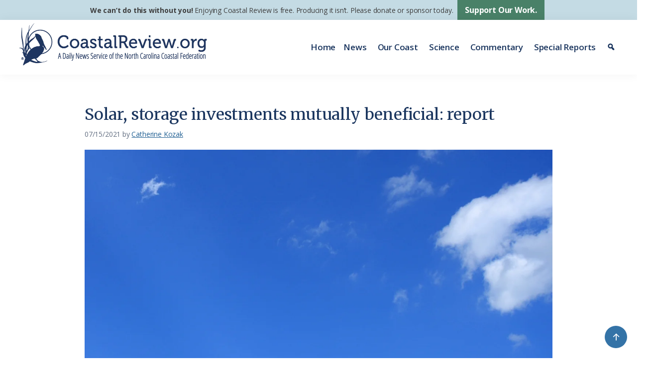

--- FILE ---
content_type: text/html; charset=UTF-8
request_url: https://coastalreview.org/2021/07/solar-storage-investments-mutually-beneficial-report/
body_size: 26691
content:
<!DOCTYPE html>
<html lang="en-US">
<head >
<meta charset="UTF-8" />
<meta name="viewport" content="width=device-width, initial-scale=1" />
<meta name='robots' content='index, follow, max-image-preview:large, max-snippet:-1, max-video-preview:-1' />
<!-- This site is optimized with the Yoast SEO plugin v26.8 - https://yoast.com/product/yoast-seo-wordpress/ -->
<title>Solar, storage investments mutually beneficial: report | Coastal Review</title>
<meta name="description" content="Investing in solar power along with energy storage capacity can overcome challenges that skeptics cite as renewable energy&#039;s limitations in meeting demand." />
<link rel="canonical" href="https://coastalreview.org/2021/07/solar-storage-investments-mutually-beneficial-report/" />
<meta property="og:locale" content="en_US" />
<meta property="og:type" content="article" />
<meta property="og:title" content="Solar, storage investments mutually beneficial: report | Coastal Review" />
<meta property="og:description" content="Investing in solar power along with energy storage capacity can overcome challenges that skeptics cite as renewable energy&#039;s limitations in meeting demand." />
<meta property="og:url" content="https://coastalreview.org/2021/07/solar-storage-investments-mutually-beneficial-report/" />
<meta property="og:site_name" content="Coastal Review" />
<meta property="article:publisher" content="https://www.facebook.com/coastalreview.org" />
<meta property="article:published_time" content="2021-07-15T04:00:00+00:00" />
<meta property="og:image" content="https://coastalreview.org/wp-content/uploads/2021/07/pxfuel.com_.jpg" />
<meta property="og:image:width" content="1280" />
<meta property="og:image:height" content="1024" />
<meta property="og:image:type" content="image/jpeg" />
<meta name="author" content="Catherine Kozak" />
<meta name="twitter:card" content="summary_large_image" />
<meta name="twitter:creator" content="@Coastal_Review" />
<meta name="twitter:site" content="@Coastal_Review" />
<script type="application/ld+json" class="yoast-schema-graph">{"@context":"https://schema.org","@graph":[{"@type":"Article","@id":"https://coastalreview.org/2021/07/solar-storage-investments-mutually-beneficial-report/#article","isPartOf":{"@id":"https://coastalreview.org/2021/07/solar-storage-investments-mutually-beneficial-report/"},"author":{"name":"Catherine Kozak","@id":"https://coastalreview.org/#/schema/person/fe938e02769e996f0b7e8ba12312429c"},"headline":"Solar, storage investments mutually beneficial: report","datePublished":"2021-07-15T04:00:00+00:00","mainEntityOfPage":{"@id":"https://coastalreview.org/2021/07/solar-storage-investments-mutually-beneficial-report/"},"wordCount":1273,"publisher":{"@id":"https://coastalreview.org/#organization"},"image":{"@id":"https://coastalreview.org/2021/07/solar-storage-investments-mutually-beneficial-report/#primaryimage"},"thumbnailUrl":"https://coastalreview.org/wp-content/uploads/2021/07/pxfuel.com_.jpg","keywords":["energy"],"articleSection":["Energy","Featured","News &amp; Features"],"inLanguage":"en-US"},{"@type":"WebPage","@id":"https://coastalreview.org/2021/07/solar-storage-investments-mutually-beneficial-report/","url":"https://coastalreview.org/2021/07/solar-storage-investments-mutually-beneficial-report/","name":"Solar, storage investments mutually beneficial: report | Coastal Review","isPartOf":{"@id":"https://coastalreview.org/#website"},"primaryImageOfPage":{"@id":"https://coastalreview.org/2021/07/solar-storage-investments-mutually-beneficial-report/#primaryimage"},"image":{"@id":"https://coastalreview.org/2021/07/solar-storage-investments-mutually-beneficial-report/#primaryimage"},"thumbnailUrl":"https://coastalreview.org/wp-content/uploads/2021/07/pxfuel.com_.jpg","datePublished":"2021-07-15T04:00:00+00:00","description":"Investing in solar power along with energy storage capacity can overcome challenges that skeptics cite as renewable energy's limitations in meeting demand.","breadcrumb":{"@id":"https://coastalreview.org/2021/07/solar-storage-investments-mutually-beneficial-report/#breadcrumb"},"inLanguage":"en-US","potentialAction":[{"@type":"ReadAction","target":["https://coastalreview.org/2021/07/solar-storage-investments-mutually-beneficial-report/"]}]},{"@type":"ImageObject","inLanguage":"en-US","@id":"https://coastalreview.org/2021/07/solar-storage-investments-mutually-beneficial-report/#primaryimage","url":"https://coastalreview.org/wp-content/uploads/2021/07/pxfuel.com_.jpg","contentUrl":"https://coastalreview.org/wp-content/uploads/2021/07/pxfuel.com_.jpg","width":1280,"height":1024},{"@type":"BreadcrumbList","@id":"https://coastalreview.org/2021/07/solar-storage-investments-mutually-beneficial-report/#breadcrumb","itemListElement":[{"@type":"ListItem","position":1,"name":"Home","item":"https://coastalreview.org/"},{"@type":"ListItem","position":2,"name":"Archives","item":"https://coastalreview.org/archives/"},{"@type":"ListItem","position":3,"name":"Solar, storage investments mutually beneficial: report"}]},{"@type":"WebSite","@id":"https://coastalreview.org/#website","url":"https://coastalreview.org/","name":"Coastal Review","description":"A Daily News Service of the North Carolina Coastal Federation","publisher":{"@id":"https://coastalreview.org/#organization"},"potentialAction":[{"@type":"SearchAction","target":{"@type":"EntryPoint","urlTemplate":"https://coastalreview.org/?s={search_term_string}"},"query-input":{"@type":"PropertyValueSpecification","valueRequired":true,"valueName":"search_term_string"}}],"inLanguage":"en-US"},{"@type":"Organization","@id":"https://coastalreview.org/#organization","name":"Coastal Review","url":"https://coastalreview.org/","logo":{"@type":"ImageObject","inLanguage":"en-US","@id":"https://coastalreview.org/#/schema/logo/image/","url":"https://coastalreview.org/wp-content/uploads/2021/04/Coastal-Review-logo-pub-2.png","contentUrl":"https://coastalreview.org/wp-content/uploads/2021/04/Coastal-Review-logo-pub-2.png","width":800,"height":191,"caption":"Coastal Review"},"image":{"@id":"https://coastalreview.org/#/schema/logo/image/"},"sameAs":["https://www.facebook.com/coastalreview.org","https://x.com/Coastal_Review"]},{"@type":"Person","@id":"https://coastalreview.org/#/schema/person/fe938e02769e996f0b7e8ba12312429c","name":"Catherine Kozak","description":"Catherine Kozak has been a reporter and writer on the Outer Banks since 1995. She worked for 15 years for The Virginian Pilot. Born and raised in the suburbs outside New York City, Catherine earned her journalism degree from the State University of New York at New Paltz. During her career, she has written about dozens of environmental issues, including oil and gas exploration, wildlife habitat protection, sea level rise, wind energy production, shoreline erosion and beach nourishment. She lives in Nags Head.","url":"https://coastalreview.org/author/catherinekozak/"}]}</script>
<!-- / Yoast SEO plugin. -->
<link rel='dns-prefetch' href='//static.addtoany.com' />
<link rel='dns-prefetch' href='//fonts.googleapis.com' />
<link rel='dns-prefetch' href='//maxcdn.bootstrapcdn.com' />
<link rel="alternate" type="application/rss+xml" title="Coastal Review &raquo; Feed" href="https://coastalreview.org/feed/" />
<style id='wp-img-auto-sizes-contain-inline-css'>
img:is([sizes=auto i],[sizes^="auto," i]){contain-intrinsic-size:3000px 1500px}
/*# sourceURL=wp-img-auto-sizes-contain-inline-css */
</style>
<!-- <link rel='stylesheet' id='coastal-review-css' href='https://coastalreview.org/wp-content/themes/CRO/style.css?ver=1.0' media='all' /> -->
<link rel="stylesheet" type="text/css" href="//coastalreview.org/wp-content/cache/wpfc-minified/rpdkk2s/4eyn1.css" media="all"/>
<style id='coastal-review-inline-css'>
a,
.entry-title a:focus,
.entry-title a:hover,
.genesis-nav-menu a:focus,
.genesis-nav-menu a:hover,
.genesis-nav-menu .current-menu-item > a,
.genesis-nav-menu .sub-menu .current-menu-item > a:focus,
.genesis-nav-menu .sub-menu .current-menu-item > a:hover,
.menu-toggle:focus,
.menu-toggle:hover,
.sub-menu-toggle:focus,
.sub-menu-toggle:hover {
color: #216093;
}
button:focus,
button:hover,
input[type="button"]:focus,
input[type="button"]:hover,
input[type="reset"]:focus,
input[type="reset"]:hover,
input[type="submit"]:focus,
input[type="submit"]:hover,
input[type="reset"]:focus,
input[type="reset"]:hover,
input[type="submit"]:focus,
input[type="submit"]:hover,
.site-container div.wpforms-container-full .wpforms-form input[type="submit"]:focus,
.site-container div.wpforms-container-full .wpforms-form input[type="submit"]:hover,
.site-container div.wpforms-container-full .wpforms-form button[type="submit"]:focus,
.site-container div.wpforms-container-full .wpforms-form button[type="submit"]:hover,
.button:focus,
.button:hover {
background-color: #518970;
color: #ffffff;
}
@media only screen and (min-width: 960px) {
.genesis-nav-menu > .menu-highlight > a:hover,
.genesis-nav-menu > .menu-highlight > a:focus,
.genesis-nav-menu > .menu-highlight.current-menu-item > a {
background-color: #518970;
color: #ffffff;
}
}
.wp-custom-logo .site-container .title-area {
max-width: 400px;
}
/*# sourceURL=coastal-review-inline-css */
</style>
<style id='wp-block-library-inline-css'>
:root{--wp-block-synced-color:#7a00df;--wp-block-synced-color--rgb:122,0,223;--wp-bound-block-color:var(--wp-block-synced-color);--wp-editor-canvas-background:#ddd;--wp-admin-theme-color:#007cba;--wp-admin-theme-color--rgb:0,124,186;--wp-admin-theme-color-darker-10:#006ba1;--wp-admin-theme-color-darker-10--rgb:0,107,160.5;--wp-admin-theme-color-darker-20:#005a87;--wp-admin-theme-color-darker-20--rgb:0,90,135;--wp-admin-border-width-focus:2px}@media (min-resolution:192dpi){:root{--wp-admin-border-width-focus:1.5px}}.wp-element-button{cursor:pointer}:root .has-very-light-gray-background-color{background-color:#eee}:root .has-very-dark-gray-background-color{background-color:#313131}:root .has-very-light-gray-color{color:#eee}:root .has-very-dark-gray-color{color:#313131}:root .has-vivid-green-cyan-to-vivid-cyan-blue-gradient-background{background:linear-gradient(135deg,#00d084,#0693e3)}:root .has-purple-crush-gradient-background{background:linear-gradient(135deg,#34e2e4,#4721fb 50%,#ab1dfe)}:root .has-hazy-dawn-gradient-background{background:linear-gradient(135deg,#faaca8,#dad0ec)}:root .has-subdued-olive-gradient-background{background:linear-gradient(135deg,#fafae1,#67a671)}:root .has-atomic-cream-gradient-background{background:linear-gradient(135deg,#fdd79a,#004a59)}:root .has-nightshade-gradient-background{background:linear-gradient(135deg,#330968,#31cdcf)}:root .has-midnight-gradient-background{background:linear-gradient(135deg,#020381,#2874fc)}:root{--wp--preset--font-size--normal:16px;--wp--preset--font-size--huge:42px}.has-regular-font-size{font-size:1em}.has-larger-font-size{font-size:2.625em}.has-normal-font-size{font-size:var(--wp--preset--font-size--normal)}.has-huge-font-size{font-size:var(--wp--preset--font-size--huge)}.has-text-align-center{text-align:center}.has-text-align-left{text-align:left}.has-text-align-right{text-align:right}.has-fit-text{white-space:nowrap!important}#end-resizable-editor-section{display:none}.aligncenter{clear:both}.items-justified-left{justify-content:flex-start}.items-justified-center{justify-content:center}.items-justified-right{justify-content:flex-end}.items-justified-space-between{justify-content:space-between}.screen-reader-text{border:0;clip-path:inset(50%);height:1px;margin:-1px;overflow:hidden;padding:0;position:absolute;width:1px;word-wrap:normal!important}.screen-reader-text:focus{background-color:#ddd;clip-path:none;color:#444;display:block;font-size:1em;height:auto;left:5px;line-height:normal;padding:15px 23px 14px;text-decoration:none;top:5px;width:auto;z-index:100000}html :where(.has-border-color){border-style:solid}html :where([style*=border-top-color]){border-top-style:solid}html :where([style*=border-right-color]){border-right-style:solid}html :where([style*=border-bottom-color]){border-bottom-style:solid}html :where([style*=border-left-color]){border-left-style:solid}html :where([style*=border-width]){border-style:solid}html :where([style*=border-top-width]){border-top-style:solid}html :where([style*=border-right-width]){border-right-style:solid}html :where([style*=border-bottom-width]){border-bottom-style:solid}html :where([style*=border-left-width]){border-left-style:solid}html :where(img[class*=wp-image-]){height:auto;max-width:100%}:where(figure){margin:0 0 1em}html :where(.is-position-sticky){--wp-admin--admin-bar--position-offset:var(--wp-admin--admin-bar--height,0px)}@media screen and (max-width:600px){html :where(.is-position-sticky){--wp-admin--admin-bar--position-offset:0px}}
/*# sourceURL=wp-block-library-inline-css */
</style><style id='wp-block-image-inline-css'>
.wp-block-image>a,.wp-block-image>figure>a{display:inline-block}.wp-block-image img{box-sizing:border-box;height:auto;max-width:100%;vertical-align:bottom}@media not (prefers-reduced-motion){.wp-block-image img.hide{visibility:hidden}.wp-block-image img.show{animation:show-content-image .4s}}.wp-block-image[style*=border-radius] img,.wp-block-image[style*=border-radius]>a{border-radius:inherit}.wp-block-image.has-custom-border img{box-sizing:border-box}.wp-block-image.aligncenter{text-align:center}.wp-block-image.alignfull>a,.wp-block-image.alignwide>a{width:100%}.wp-block-image.alignfull img,.wp-block-image.alignwide img{height:auto;width:100%}.wp-block-image .aligncenter,.wp-block-image .alignleft,.wp-block-image .alignright,.wp-block-image.aligncenter,.wp-block-image.alignleft,.wp-block-image.alignright{display:table}.wp-block-image .aligncenter>figcaption,.wp-block-image .alignleft>figcaption,.wp-block-image .alignright>figcaption,.wp-block-image.aligncenter>figcaption,.wp-block-image.alignleft>figcaption,.wp-block-image.alignright>figcaption{caption-side:bottom;display:table-caption}.wp-block-image .alignleft{float:left;margin:.5em 1em .5em 0}.wp-block-image .alignright{float:right;margin:.5em 0 .5em 1em}.wp-block-image .aligncenter{margin-left:auto;margin-right:auto}.wp-block-image :where(figcaption){margin-bottom:1em;margin-top:.5em}.wp-block-image.is-style-circle-mask img{border-radius:9999px}@supports ((-webkit-mask-image:none) or (mask-image:none)) or (-webkit-mask-image:none){.wp-block-image.is-style-circle-mask img{border-radius:0;-webkit-mask-image:url('data:image/svg+xml;utf8,<svg viewBox="0 0 100 100" xmlns="http://www.w3.org/2000/svg"><circle cx="50" cy="50" r="50"/></svg>');mask-image:url('data:image/svg+xml;utf8,<svg viewBox="0 0 100 100" xmlns="http://www.w3.org/2000/svg"><circle cx="50" cy="50" r="50"/></svg>');mask-mode:alpha;-webkit-mask-position:center;mask-position:center;-webkit-mask-repeat:no-repeat;mask-repeat:no-repeat;-webkit-mask-size:contain;mask-size:contain}}:root :where(.wp-block-image.is-style-rounded img,.wp-block-image .is-style-rounded img){border-radius:9999px}.wp-block-image figure{margin:0}.wp-lightbox-container{display:flex;flex-direction:column;position:relative}.wp-lightbox-container img{cursor:zoom-in}.wp-lightbox-container img:hover+button{opacity:1}.wp-lightbox-container button{align-items:center;backdrop-filter:blur(16px) saturate(180%);background-color:#5a5a5a40;border:none;border-radius:4px;cursor:zoom-in;display:flex;height:20px;justify-content:center;opacity:0;padding:0;position:absolute;right:16px;text-align:center;top:16px;width:20px;z-index:100}@media not (prefers-reduced-motion){.wp-lightbox-container button{transition:opacity .2s ease}}.wp-lightbox-container button:focus-visible{outline:3px auto #5a5a5a40;outline:3px auto -webkit-focus-ring-color;outline-offset:3px}.wp-lightbox-container button:hover{cursor:pointer;opacity:1}.wp-lightbox-container button:focus{opacity:1}.wp-lightbox-container button:focus,.wp-lightbox-container button:hover,.wp-lightbox-container button:not(:hover):not(:active):not(.has-background){background-color:#5a5a5a40;border:none}.wp-lightbox-overlay{box-sizing:border-box;cursor:zoom-out;height:100vh;left:0;overflow:hidden;position:fixed;top:0;visibility:hidden;width:100%;z-index:100000}.wp-lightbox-overlay .close-button{align-items:center;cursor:pointer;display:flex;justify-content:center;min-height:40px;min-width:40px;padding:0;position:absolute;right:calc(env(safe-area-inset-right) + 16px);top:calc(env(safe-area-inset-top) + 16px);z-index:5000000}.wp-lightbox-overlay .close-button:focus,.wp-lightbox-overlay .close-button:hover,.wp-lightbox-overlay .close-button:not(:hover):not(:active):not(.has-background){background:none;border:none}.wp-lightbox-overlay .lightbox-image-container{height:var(--wp--lightbox-container-height);left:50%;overflow:hidden;position:absolute;top:50%;transform:translate(-50%,-50%);transform-origin:top left;width:var(--wp--lightbox-container-width);z-index:9999999999}.wp-lightbox-overlay .wp-block-image{align-items:center;box-sizing:border-box;display:flex;height:100%;justify-content:center;margin:0;position:relative;transform-origin:0 0;width:100%;z-index:3000000}.wp-lightbox-overlay .wp-block-image img{height:var(--wp--lightbox-image-height);min-height:var(--wp--lightbox-image-height);min-width:var(--wp--lightbox-image-width);width:var(--wp--lightbox-image-width)}.wp-lightbox-overlay .wp-block-image figcaption{display:none}.wp-lightbox-overlay button{background:none;border:none}.wp-lightbox-overlay .scrim{background-color:#fff;height:100%;opacity:.9;position:absolute;width:100%;z-index:2000000}.wp-lightbox-overlay.active{visibility:visible}@media not (prefers-reduced-motion){.wp-lightbox-overlay.active{animation:turn-on-visibility .25s both}.wp-lightbox-overlay.active img{animation:turn-on-visibility .35s both}.wp-lightbox-overlay.show-closing-animation:not(.active){animation:turn-off-visibility .35s both}.wp-lightbox-overlay.show-closing-animation:not(.active) img{animation:turn-off-visibility .25s both}.wp-lightbox-overlay.zoom.active{animation:none;opacity:1;visibility:visible}.wp-lightbox-overlay.zoom.active .lightbox-image-container{animation:lightbox-zoom-in .4s}.wp-lightbox-overlay.zoom.active .lightbox-image-container img{animation:none}.wp-lightbox-overlay.zoom.active .scrim{animation:turn-on-visibility .4s forwards}.wp-lightbox-overlay.zoom.show-closing-animation:not(.active){animation:none}.wp-lightbox-overlay.zoom.show-closing-animation:not(.active) .lightbox-image-container{animation:lightbox-zoom-out .4s}.wp-lightbox-overlay.zoom.show-closing-animation:not(.active) .lightbox-image-container img{animation:none}.wp-lightbox-overlay.zoom.show-closing-animation:not(.active) .scrim{animation:turn-off-visibility .4s forwards}}@keyframes show-content-image{0%{visibility:hidden}99%{visibility:hidden}to{visibility:visible}}@keyframes turn-on-visibility{0%{opacity:0}to{opacity:1}}@keyframes turn-off-visibility{0%{opacity:1;visibility:visible}99%{opacity:0;visibility:visible}to{opacity:0;visibility:hidden}}@keyframes lightbox-zoom-in{0%{transform:translate(calc((-100vw + var(--wp--lightbox-scrollbar-width))/2 + var(--wp--lightbox-initial-left-position)),calc(-50vh + var(--wp--lightbox-initial-top-position))) scale(var(--wp--lightbox-scale))}to{transform:translate(-50%,-50%) scale(1)}}@keyframes lightbox-zoom-out{0%{transform:translate(-50%,-50%) scale(1);visibility:visible}99%{visibility:visible}to{transform:translate(calc((-100vw + var(--wp--lightbox-scrollbar-width))/2 + var(--wp--lightbox-initial-left-position)),calc(-50vh + var(--wp--lightbox-initial-top-position))) scale(var(--wp--lightbox-scale));visibility:hidden}}
/*# sourceURL=https://coastalreview.org/wp-includes/blocks/image/style.min.css */
</style>
<style id='wp-block-paragraph-inline-css'>
.is-small-text{font-size:.875em}.is-regular-text{font-size:1em}.is-large-text{font-size:2.25em}.is-larger-text{font-size:3em}.has-drop-cap:not(:focus):first-letter{float:left;font-size:8.4em;font-style:normal;font-weight:100;line-height:.68;margin:.05em .1em 0 0;text-transform:uppercase}body.rtl .has-drop-cap:not(:focus):first-letter{float:none;margin-left:.1em}p.has-drop-cap.has-background{overflow:hidden}:root :where(p.has-background){padding:1.25em 2.375em}:where(p.has-text-color:not(.has-link-color)) a{color:inherit}p.has-text-align-left[style*="writing-mode:vertical-lr"],p.has-text-align-right[style*="writing-mode:vertical-rl"]{rotate:180deg}
/*# sourceURL=https://coastalreview.org/wp-includes/blocks/paragraph/style.min.css */
</style>
<style id='global-styles-inline-css'>
:root{--wp--preset--aspect-ratio--square: 1;--wp--preset--aspect-ratio--4-3: 4/3;--wp--preset--aspect-ratio--3-4: 3/4;--wp--preset--aspect-ratio--3-2: 3/2;--wp--preset--aspect-ratio--2-3: 2/3;--wp--preset--aspect-ratio--16-9: 16/9;--wp--preset--aspect-ratio--9-16: 9/16;--wp--preset--color--black: #000000;--wp--preset--color--cyan-bluish-gray: #abb8c3;--wp--preset--color--white: #fff;--wp--preset--color--pale-pink: #f78da7;--wp--preset--color--vivid-red: #cf2e2e;--wp--preset--color--luminous-vivid-orange: #ff6900;--wp--preset--color--luminous-vivid-amber: #fcb900;--wp--preset--color--light-green-cyan: #7bdcb5;--wp--preset--color--vivid-green-cyan: #00d084;--wp--preset--color--pale-cyan-blue: #8ed1fc;--wp--preset--color--vivid-cyan-blue: #0693e3;--wp--preset--color--vivid-purple: #9b51e0;--wp--preset--color--theme-primary: #216093;--wp--preset--color--theme-secondary: #518970;--wp--preset--color--navy: #1a355e;--wp--preset--color--teal: #007481;--wp--preset--color--dark-green: #528E73;--wp--preset--color--charcoal: #313234;--wp--preset--color--pale-blue: #bad1d9;--wp--preset--color--pale-blue-2: #d7e7ed;--wp--preset--gradient--vivid-cyan-blue-to-vivid-purple: linear-gradient(135deg,rgb(6,147,227) 0%,rgb(155,81,224) 100%);--wp--preset--gradient--light-green-cyan-to-vivid-green-cyan: linear-gradient(135deg,rgb(122,220,180) 0%,rgb(0,208,130) 100%);--wp--preset--gradient--luminous-vivid-amber-to-luminous-vivid-orange: linear-gradient(135deg,rgb(252,185,0) 0%,rgb(255,105,0) 100%);--wp--preset--gradient--luminous-vivid-orange-to-vivid-red: linear-gradient(135deg,rgb(255,105,0) 0%,rgb(207,46,46) 100%);--wp--preset--gradient--very-light-gray-to-cyan-bluish-gray: linear-gradient(135deg,rgb(238,238,238) 0%,rgb(169,184,195) 100%);--wp--preset--gradient--cool-to-warm-spectrum: linear-gradient(135deg,rgb(74,234,220) 0%,rgb(151,120,209) 20%,rgb(207,42,186) 40%,rgb(238,44,130) 60%,rgb(251,105,98) 80%,rgb(254,248,76) 100%);--wp--preset--gradient--blush-light-purple: linear-gradient(135deg,rgb(255,206,236) 0%,rgb(152,150,240) 100%);--wp--preset--gradient--blush-bordeaux: linear-gradient(135deg,rgb(254,205,165) 0%,rgb(254,45,45) 50%,rgb(107,0,62) 100%);--wp--preset--gradient--luminous-dusk: linear-gradient(135deg,rgb(255,203,112) 0%,rgb(199,81,192) 50%,rgb(65,88,208) 100%);--wp--preset--gradient--pale-ocean: linear-gradient(135deg,rgb(255,245,203) 0%,rgb(182,227,212) 50%,rgb(51,167,181) 100%);--wp--preset--gradient--electric-grass: linear-gradient(135deg,rgb(202,248,128) 0%,rgb(113,206,126) 100%);--wp--preset--gradient--midnight: linear-gradient(135deg,rgb(2,3,129) 0%,rgb(40,116,252) 100%);--wp--preset--font-size--small: 15px;--wp--preset--font-size--medium: 20px;--wp--preset--font-size--large: 20px;--wp--preset--font-size--x-large: 42px;--wp--preset--font-size--normal: 18px;--wp--preset--font-size--larger: 24px;--wp--preset--spacing--20: 0.44rem;--wp--preset--spacing--30: 0.67rem;--wp--preset--spacing--40: 1rem;--wp--preset--spacing--50: 1.5rem;--wp--preset--spacing--60: 2.25rem;--wp--preset--spacing--70: 3.38rem;--wp--preset--spacing--80: 5.06rem;--wp--preset--shadow--natural: 6px 6px 9px rgba(0, 0, 0, 0.2);--wp--preset--shadow--deep: 12px 12px 50px rgba(0, 0, 0, 0.4);--wp--preset--shadow--sharp: 6px 6px 0px rgba(0, 0, 0, 0.2);--wp--preset--shadow--outlined: 6px 6px 0px -3px rgb(255, 255, 255), 6px 6px rgb(0, 0, 0);--wp--preset--shadow--crisp: 6px 6px 0px rgb(0, 0, 0);}:where(.is-layout-flex){gap: 0.5em;}:where(.is-layout-grid){gap: 0.5em;}body .is-layout-flex{display: flex;}.is-layout-flex{flex-wrap: wrap;align-items: center;}.is-layout-flex > :is(*, div){margin: 0;}body .is-layout-grid{display: grid;}.is-layout-grid > :is(*, div){margin: 0;}:where(.wp-block-columns.is-layout-flex){gap: 2em;}:where(.wp-block-columns.is-layout-grid){gap: 2em;}:where(.wp-block-post-template.is-layout-flex){gap: 1.25em;}:where(.wp-block-post-template.is-layout-grid){gap: 1.25em;}.has-black-color{color: var(--wp--preset--color--black) !important;}.has-cyan-bluish-gray-color{color: var(--wp--preset--color--cyan-bluish-gray) !important;}.has-white-color{color: var(--wp--preset--color--white) !important;}.has-pale-pink-color{color: var(--wp--preset--color--pale-pink) !important;}.has-vivid-red-color{color: var(--wp--preset--color--vivid-red) !important;}.has-luminous-vivid-orange-color{color: var(--wp--preset--color--luminous-vivid-orange) !important;}.has-luminous-vivid-amber-color{color: var(--wp--preset--color--luminous-vivid-amber) !important;}.has-light-green-cyan-color{color: var(--wp--preset--color--light-green-cyan) !important;}.has-vivid-green-cyan-color{color: var(--wp--preset--color--vivid-green-cyan) !important;}.has-pale-cyan-blue-color{color: var(--wp--preset--color--pale-cyan-blue) !important;}.has-vivid-cyan-blue-color{color: var(--wp--preset--color--vivid-cyan-blue) !important;}.has-vivid-purple-color{color: var(--wp--preset--color--vivid-purple) !important;}.has-black-background-color{background-color: var(--wp--preset--color--black) !important;}.has-cyan-bluish-gray-background-color{background-color: var(--wp--preset--color--cyan-bluish-gray) !important;}.has-white-background-color{background-color: var(--wp--preset--color--white) !important;}.has-pale-pink-background-color{background-color: var(--wp--preset--color--pale-pink) !important;}.has-vivid-red-background-color{background-color: var(--wp--preset--color--vivid-red) !important;}.has-luminous-vivid-orange-background-color{background-color: var(--wp--preset--color--luminous-vivid-orange) !important;}.has-luminous-vivid-amber-background-color{background-color: var(--wp--preset--color--luminous-vivid-amber) !important;}.has-light-green-cyan-background-color{background-color: var(--wp--preset--color--light-green-cyan) !important;}.has-vivid-green-cyan-background-color{background-color: var(--wp--preset--color--vivid-green-cyan) !important;}.has-pale-cyan-blue-background-color{background-color: var(--wp--preset--color--pale-cyan-blue) !important;}.has-vivid-cyan-blue-background-color{background-color: var(--wp--preset--color--vivid-cyan-blue) !important;}.has-vivid-purple-background-color{background-color: var(--wp--preset--color--vivid-purple) !important;}.has-black-border-color{border-color: var(--wp--preset--color--black) !important;}.has-cyan-bluish-gray-border-color{border-color: var(--wp--preset--color--cyan-bluish-gray) !important;}.has-white-border-color{border-color: var(--wp--preset--color--white) !important;}.has-pale-pink-border-color{border-color: var(--wp--preset--color--pale-pink) !important;}.has-vivid-red-border-color{border-color: var(--wp--preset--color--vivid-red) !important;}.has-luminous-vivid-orange-border-color{border-color: var(--wp--preset--color--luminous-vivid-orange) !important;}.has-luminous-vivid-amber-border-color{border-color: var(--wp--preset--color--luminous-vivid-amber) !important;}.has-light-green-cyan-border-color{border-color: var(--wp--preset--color--light-green-cyan) !important;}.has-vivid-green-cyan-border-color{border-color: var(--wp--preset--color--vivid-green-cyan) !important;}.has-pale-cyan-blue-border-color{border-color: var(--wp--preset--color--pale-cyan-blue) !important;}.has-vivid-cyan-blue-border-color{border-color: var(--wp--preset--color--vivid-cyan-blue) !important;}.has-vivid-purple-border-color{border-color: var(--wp--preset--color--vivid-purple) !important;}.has-vivid-cyan-blue-to-vivid-purple-gradient-background{background: var(--wp--preset--gradient--vivid-cyan-blue-to-vivid-purple) !important;}.has-light-green-cyan-to-vivid-green-cyan-gradient-background{background: var(--wp--preset--gradient--light-green-cyan-to-vivid-green-cyan) !important;}.has-luminous-vivid-amber-to-luminous-vivid-orange-gradient-background{background: var(--wp--preset--gradient--luminous-vivid-amber-to-luminous-vivid-orange) !important;}.has-luminous-vivid-orange-to-vivid-red-gradient-background{background: var(--wp--preset--gradient--luminous-vivid-orange-to-vivid-red) !important;}.has-very-light-gray-to-cyan-bluish-gray-gradient-background{background: var(--wp--preset--gradient--very-light-gray-to-cyan-bluish-gray) !important;}.has-cool-to-warm-spectrum-gradient-background{background: var(--wp--preset--gradient--cool-to-warm-spectrum) !important;}.has-blush-light-purple-gradient-background{background: var(--wp--preset--gradient--blush-light-purple) !important;}.has-blush-bordeaux-gradient-background{background: var(--wp--preset--gradient--blush-bordeaux) !important;}.has-luminous-dusk-gradient-background{background: var(--wp--preset--gradient--luminous-dusk) !important;}.has-pale-ocean-gradient-background{background: var(--wp--preset--gradient--pale-ocean) !important;}.has-electric-grass-gradient-background{background: var(--wp--preset--gradient--electric-grass) !important;}.has-midnight-gradient-background{background: var(--wp--preset--gradient--midnight) !important;}.has-small-font-size{font-size: var(--wp--preset--font-size--small) !important;}.has-medium-font-size{font-size: var(--wp--preset--font-size--medium) !important;}.has-large-font-size{font-size: var(--wp--preset--font-size--large) !important;}.has-x-large-font-size{font-size: var(--wp--preset--font-size--x-large) !important;}
/*# sourceURL=global-styles-inline-css */
</style>
<style id='classic-theme-styles-inline-css'>
/*! This file is auto-generated */
.wp-block-button__link{color:#fff;background-color:#32373c;border-radius:9999px;box-shadow:none;text-decoration:none;padding:calc(.667em + 2px) calc(1.333em + 2px);font-size:1.125em}.wp-block-file__button{background:#32373c;color:#fff;text-decoration:none}
/*# sourceURL=/wp-includes/css/classic-themes.min.css */
</style>
<!-- <link rel='stylesheet' id='megamenu-css' href='https://coastalreview.org/wp-content/uploads/maxmegamenu/style.css?ver=035c48' media='all' /> -->
<!-- <link rel='stylesheet' id='dashicons-css' href='https://coastalreview.org/wp-includes/css/dashicons.min.css?ver=1661c50efab4ebe4acd12475721c4df2' media='all' /> -->
<link rel="stylesheet" type="text/css" href="//coastalreview.org/wp-content/cache/wpfc-minified/ko4b1l2z/4eyn1.css" media="all"/>
<link rel='stylesheet' id='coastal-review-fonts-css' href='https://fonts.googleapis.com/css2?family=Open+Sans%3Aital%2Cwght%400%2C400%3B0%2C600%3B0%2C700%3B0%2C800%3B1%2C400%3B1%2C600%3B1%2C700%3B1%2C800&#038;display=swap&#038;ver=1.0' media='all' />
<link rel='stylesheet' id='font-awesome-css' href='//maxcdn.bootstrapcdn.com/font-awesome/4.2.0/css/font-awesome.min.css?ver=1661c50efab4ebe4acd12475721c4df2' media='all' />
<link rel='stylesheet' id='wpb-google-fonts-css' href='https://fonts.googleapis.com/css2?family=Merriweather%3Aital%2Cwght%400%2C400%3B0%2C700%3B1%2C400%3B1%2C700&#038;display=swap&#038;ver=1661c50efab4ebe4acd12475721c4df2' media='all' />
<!-- <link rel='stylesheet' id='coastal-review-gutenberg-css' href='https://coastalreview.org/wp-content/themes/CRO/lib/gutenberg/front-end.css?ver=1.0' media='all' /> -->
<link rel="stylesheet" type="text/css" href="//coastalreview.org/wp-content/cache/wpfc-minified/8uyhkl5r/4eyn1.css" media="all"/>
<style id='coastal-review-gutenberg-inline-css'>
.gb-block-post-grid .gb-post-grid-items h2 a:hover {
color: #216093;
}
.site-container .wp-block-button .wp-block-button__link {
background-color: #216093;
}
.wp-block-button .wp-block-button__link:not(.has-background),
.wp-block-button .wp-block-button__link:not(.has-background):focus,
.wp-block-button .wp-block-button__link:not(.has-background):hover {
color: #ffffff;
}
.site-container .wp-block-button.is-style-outline .wp-block-button__link {
color: #216093;
}
.site-container .wp-block-button.is-style-outline .wp-block-button__link:focus,
.site-container .wp-block-button.is-style-outline .wp-block-button__link:hover {
color: #4483b6;
}		.site-container .has-small-font-size {
font-size: 15px;
}		.site-container .has-normal-font-size {
font-size: 18px;
}		.site-container .has-large-font-size {
font-size: 20px;
}		.site-container .has-larger-font-size {
font-size: 24px;
}		.site-container .has-theme-primary-color,
.site-container .wp-block-button .wp-block-button__link.has-theme-primary-color,
.site-container .wp-block-button.is-style-outline .wp-block-button__link.has-theme-primary-color {
color: #216093;
}
.site-container .has-theme-primary-background-color,
.site-container .wp-block-button .wp-block-button__link.has-theme-primary-background-color,
.site-container .wp-block-pullquote.is-style-solid-color.has-theme-primary-background-color {
background-color: #216093;
}		.site-container .has-theme-secondary-color,
.site-container .wp-block-button .wp-block-button__link.has-theme-secondary-color,
.site-container .wp-block-button.is-style-outline .wp-block-button__link.has-theme-secondary-color {
color: #518970;
}
.site-container .has-theme-secondary-background-color,
.site-container .wp-block-button .wp-block-button__link.has-theme-secondary-background-color,
.site-container .wp-block-pullquote.is-style-solid-color.has-theme-secondary-background-color {
background-color: #518970;
}		.site-container .has-navy-color,
.site-container .wp-block-button .wp-block-button__link.has-navy-color,
.site-container .wp-block-button.is-style-outline .wp-block-button__link.has-navy-color {
color: #1a355e;
}
.site-container .has-navy-background-color,
.site-container .wp-block-button .wp-block-button__link.has-navy-background-color,
.site-container .wp-block-pullquote.is-style-solid-color.has-navy-background-color {
background-color: #1a355e;
}		.site-container .has-teal-color,
.site-container .wp-block-button .wp-block-button__link.has-teal-color,
.site-container .wp-block-button.is-style-outline .wp-block-button__link.has-teal-color {
color: #007481;
}
.site-container .has-teal-background-color,
.site-container .wp-block-button .wp-block-button__link.has-teal-background-color,
.site-container .wp-block-pullquote.is-style-solid-color.has-teal-background-color {
background-color: #007481;
}		.site-container .has-dark-green-color,
.site-container .wp-block-button .wp-block-button__link.has-dark-green-color,
.site-container .wp-block-button.is-style-outline .wp-block-button__link.has-dark-green-color {
color: #528E73;
}
.site-container .has-dark-green-background-color,
.site-container .wp-block-button .wp-block-button__link.has-dark-green-background-color,
.site-container .wp-block-pullquote.is-style-solid-color.has-dark-green-background-color {
background-color: #528E73;
}		.site-container .has-charcoal-color,
.site-container .wp-block-button .wp-block-button__link.has-charcoal-color,
.site-container .wp-block-button.is-style-outline .wp-block-button__link.has-charcoal-color {
color: #313234;
}
.site-container .has-charcoal-background-color,
.site-container .wp-block-button .wp-block-button__link.has-charcoal-background-color,
.site-container .wp-block-pullquote.is-style-solid-color.has-charcoal-background-color {
background-color: #313234;
}		.site-container .has-white-color,
.site-container .wp-block-button .wp-block-button__link.has-white-color,
.site-container .wp-block-button.is-style-outline .wp-block-button__link.has-white-color {
color: #fff;
}
.site-container .has-white-background-color,
.site-container .wp-block-button .wp-block-button__link.has-white-background-color,
.site-container .wp-block-pullquote.is-style-solid-color.has-white-background-color {
background-color: #fff;
}		.site-container .has-pale-blue-color,
.site-container .wp-block-button .wp-block-button__link.has-pale-blue-color,
.site-container .wp-block-button.is-style-outline .wp-block-button__link.has-pale-blue-color {
color: #bad1d9;
}
.site-container .has-pale-blue-background-color,
.site-container .wp-block-button .wp-block-button__link.has-pale-blue-background-color,
.site-container .wp-block-pullquote.is-style-solid-color.has-pale-blue-background-color {
background-color: #bad1d9;
}		.site-container .has-pale-blue-2-color,
.site-container .wp-block-button .wp-block-button__link.has-pale-blue-2-color,
.site-container .wp-block-button.is-style-outline .wp-block-button__link.has-pale-blue-2-color {
color: #d7e7ed;
}
.site-container .has-pale-blue-2-background-color,
.site-container .wp-block-button .wp-block-button__link.has-pale-blue-2-background-color,
.site-container .wp-block-pullquote.is-style-solid-color.has-pale-blue-2-background-color {
background-color: #d7e7ed;
}
/*# sourceURL=coastal-review-gutenberg-inline-css */
</style>
<!-- <link rel='stylesheet' id='addtoany-css' href='https://coastalreview.org/wp-content/plugins/add-to-any/addtoany.min.css?ver=1.16' media='all' /> -->
<!-- <link rel='stylesheet' id='__EPYT__style-css' href='https://coastalreview.org/wp-content/plugins/youtube-embed-plus/styles/ytprefs.min.css?ver=14.2.4' media='all' /> -->
<link rel="stylesheet" type="text/css" href="//coastalreview.org/wp-content/cache/wpfc-minified/89q677kk/4eyn1.css" media="all"/>
<style id='__EPYT__style-inline-css'>
.epyt-gallery-thumb {
width: 33.333%;
}
/*# sourceURL=__EPYT__style-inline-css */
</style>
<script id="addtoany-core-js-before">
window.a2a_config=window.a2a_config||{};a2a_config.callbacks=[];a2a_config.overlays=[];a2a_config.templates={};
a2a_config.callbacks.push({ready:function(){document.querySelectorAll(".a2a_s_undefined").forEach(function(emptyIcon){emptyIcon.parentElement.style.display="none";})}});
a2a_config.icon_color="transparent,#1a355e";
//# sourceURL=addtoany-core-js-before
</script>
<script defer src="https://static.addtoany.com/menu/page.js" id="addtoany-core-js"></script>
<script src='//coastalreview.org/wp-content/cache/wpfc-minified/kbjaf7qj/4eyn1.js' type="text/javascript"></script>
<!-- <script src="https://coastalreview.org/wp-includes/js/jquery/jquery.min.js?ver=3.7.1" id="jquery-core-js"></script> -->
<!-- <script src="https://coastalreview.org/wp-includes/js/jquery/jquery-migrate.min.js?ver=3.4.1" id="jquery-migrate-js"></script> -->
<!-- <script defer src="https://coastalreview.org/wp-content/plugins/add-to-any/addtoany.min.js?ver=1.1" id="addtoany-jquery-js"></script> -->
<script id="__ytprefs__-js-extra">
var _EPYT_ = {"ajaxurl":"https://coastalreview.org/wp-admin/admin-ajax.php","security":"cd6e1b3dc1","gallery_scrolloffset":"20","eppathtoscripts":"https://coastalreview.org/wp-content/plugins/youtube-embed-plus/scripts/","eppath":"https://coastalreview.org/wp-content/plugins/youtube-embed-plus/","epresponsiveselector":"[\"iframe.__youtube_prefs__\",\"iframe[src*='youtube.com']\",\"iframe[src*='youtube-nocookie.com']\",\"iframe[data-ep-src*='youtube.com']\",\"iframe[data-ep-src*='youtube-nocookie.com']\",\"iframe[data-ep-gallerysrc*='youtube.com']\"]","epdovol":"1","version":"14.2.4","evselector":"iframe.__youtube_prefs__[src], iframe[src*=\"youtube.com/embed/\"], iframe[src*=\"youtube-nocookie.com/embed/\"]","ajax_compat":"","maxres_facade":"eager","ytapi_load":"light","pause_others":"","stopMobileBuffer":"","facade_mode":"1","not_live_on_channel":""};
//# sourceURL=__ytprefs__-js-extra
</script>
<script src='//coastalreview.org/wp-content/cache/wpfc-minified/f3zf9pea/4eyn1.js' type="text/javascript"></script>
<!-- <script defer src="https://coastalreview.org/wp-content/plugins/youtube-embed-plus/scripts/ytprefs.min.js?ver=14.2.4" id="__ytprefs__-js"></script> -->
<!-- GA Google Analytics @ https://m0n.co/ga -->
<script async src="https://www.googletagmanager.com/gtag/js?id=G-6RLJ8WLG21"></script>
<script>
window.dataLayer = window.dataLayer || [];
function gtag(){dataLayer.push(arguments);}
gtag('js', new Date());
gtag('config', 'G-6RLJ8WLG21');
</script>
<!-- Google Tag Manager -->
<script>(function(w,d,s,l,i){w[l]=w[l]||[];w[l].push({'gtm.start':
new Date().getTime(),event:'gtm.js'});var f=d.getElementsByTagName(s)[0],
j=d.createElement(s),dl=l!='dataLayer'?'&l='+l:'';j.async=true;j.src=
'https://www.googletagmanager.com/gtm.js?id='+i+dl;f.parentNode.insertBefore(j,f);
})(window,document,'script','dataLayer','GTM-5Q5DL45T');</script>
<!-- End Google Tag Manager -->
<script type='text/javascript'>
function addLink() {
if (
window.getSelection().containsNode(
document.getElementsByClassName('entry-content')[0], true)) {
var body_element = document.getElementsByTagName('body')[0];
var selection;
selection = window.getSelection();
var oldselection = selection
var pagelink = "<br /><br /> Read more at Coastal Review, <a href='' title='Solar, storage investments mutually beneficial: report'>coastalreview.org</a>."; 
var copy_text = selection + pagelink;
var new_div = document.createElement('div');
new_div.style.left='-99999px';
new_div.style.position='absolute';
body_element.appendChild(new_div );
new_div.innerHTML = copy_text ;
selection.selectAllChildren(new_div );
window.setTimeout(function() {
body_element.removeChild(new_div );
},0);
}
}
document.oncopy = addLink;
</script>
<link rel="icon" href="https://coastalreview.org/wp-content/uploads/2021/03/NCCF-icon-152.png" sizes="32x32" />
<link rel="icon" href="https://coastalreview.org/wp-content/uploads/2021/03/NCCF-icon-152.png" sizes="192x192" />
<link rel="apple-touch-icon" href="https://coastalreview.org/wp-content/uploads/2021/03/NCCF-icon-152.png" />
<meta name="msapplication-TileImage" content="https://coastalreview.org/wp-content/uploads/2021/03/NCCF-icon-152.png" />
<style type="text/css">/** Mega Menu CSS: fs **/</style>
</head>
<body class="wp-singular post-template-default single single-post postid-58130 single-format-standard wp-custom-logo wp-embed-responsive wp-theme-genesis wp-child-theme-CRO mega-menu-primary header-full-width full-width-content genesis-breadcrumbs-hidden genesis-footer-widgets-visible first-block-core-image"><div class="site-container" id="top"><ul class="genesis-skip-link"><li><a href="#genesis-nav-primary" class="screen-reader-shortcut"> Skip to primary navigation</a></li><li><a href="#genesis-content" class="screen-reader-shortcut"> Skip to main content</a></li><li><a href="#genesis-footer-widgets" class="screen-reader-shortcut"> Skip to footer</a></li></ul><div class="support-bar"><section id="text-56" class="widget widget_text"><div class="widget-wrap">			<div class="textwidget"><div class="inline margin-tb"><strong>We can&#8217;t do this without you!</strong> Enjoying Coastal Review is free. Producing it isn&#8217;t. Please donate or sponsor today.</div>
<div class="inline"><a class="button" href="/support/" title="Support Our Work">Support Our Work.</a></div>
</div>
</div></section>
</div><header class="site-header"><div class="wrap"><div class="title-area"><a href="https://coastalreview.org/" class="custom-logo-link" rel="home"><img width="800" height="191" src="https://coastalreview.org/wp-content/uploads/2021/04/Coastal-Review-logo-pub-2.png" class="custom-logo" alt="CoastalReview.org" decoding="async" fetchpriority="high" srcset="https://coastalreview.org/wp-content/uploads/2021/04/Coastal-Review-logo-pub-2.png 800w, https://coastalreview.org/wp-content/uploads/2021/04/Coastal-Review-logo-pub-2-400x96.png 400w, https://coastalreview.org/wp-content/uploads/2021/04/Coastal-Review-logo-pub-2-200x48.png 200w, https://coastalreview.org/wp-content/uploads/2021/04/Coastal-Review-logo-pub-2-768x183.png 768w" sizes="(max-width: 800px) 100vw, 800px" /></a><p class="site-title">Coastal Review</p><p class="site-description">A Daily News Service of the North Carolina Coastal Federation</p></div><nav class="nav-primary" aria-label="Main" id="genesis-nav-primary"><div class="wrap"><nav id="mega-menu-wrap-primary" class="mega-menu-wrap"><div class="mega-menu-toggle"><div class="mega-toggle-blocks-left"><div class='mega-toggle-block mega-menu-toggle-block mega-toggle-block-1' id='mega-toggle-block-1' tabindex='0'><span class='mega-toggle-label' role='button' aria-expanded='false'><span class='mega-toggle-label-closed'>MENU</span><span class='mega-toggle-label-open'>MENU</span></span></div></div><div class="mega-toggle-blocks-center"></div><div class="mega-toggle-blocks-right"></div></div><ul id="mega-menu-primary" class="mega-menu max-mega-menu mega-menu-horizontal mega-no-js" data-event="hover_intent" data-effect="fade_up" data-effect-speed="200" data-effect-mobile="slide_left" data-effect-speed-mobile="200" data-mobile-force-width="body" data-second-click="go" data-document-click="collapse" data-vertical-behaviour="accordion" data-breakpoint="1200" data-unbind="true" data-mobile-state="collapse_all" data-mobile-direction="vertical" data-hover-intent-timeout="300" data-hover-intent-interval="100"><li class="mega-menu-item mega-menu-item-type-post_type mega-menu-item-object-page mega-menu-item-home mega-align-bottom-left mega-menu-flyout mega-menu-item-6502" id="mega-menu-item-6502"><a class="mega-menu-link" href="https://coastalreview.org/" tabindex="0">Home</a></li><li class="mega-menu-item mega-menu-item-type-taxonomy mega-menu-item-object-category mega-current-post-ancestor mega-current-menu-parent mega-current-post-parent mega-menu-megamenu mega-menu-item-has-children mega-align-bottom-right mega-menu-megamenu mega-menu-item-6497" id="mega-menu-item-6497"><a class="mega-menu-link" href="https://coastalreview.org/category/news-features/" aria-expanded="false" tabindex="0">News<span class="mega-indicator" aria-hidden="true"></span></a>
<ul class="mega-sub-menu">
<li class="mega-menu-item mega-menu-item-type-widget widget_nav_menu mega-menu-column-standard mega-menu-columns-1-of-2 mega-menu-item-nav_menu-23" style="--columns:2; --span:1" id="mega-menu-item-nav_menu-23"><h4 class="mega-block-title">Topics</h4><nav class="menu-news-features-container" aria-label="Topics"><ul id="menu-news-features" class="menu"><li id="menu-item-4042" class="menu-item menu-item-type-taxonomy menu-item-object-category current-post-ancestor current-menu-parent current-post-parent menu-item-4042"><a href="https://coastalreview.org/category/news-features/">News &amp; Features</a></li>
<li id="menu-item-5444" class="menu-item menu-item-type-taxonomy menu-item-object-category menu-item-5444"><a href="https://coastalreview.org/category/news-features/beach-inlet-management/">Beach &amp; Inlet Management</a></li>
<li id="menu-item-4048" class="menu-item menu-item-type-taxonomy menu-item-object-category menu-item-4048"><a href="https://coastalreview.org/category/news-features/climatechange/">Climate Change</a></li>
<li id="menu-item-4038" class="menu-item menu-item-type-taxonomy menu-item-object-category menu-item-4038"><a href="https://coastalreview.org/category/news-features/coastal-policy/">Coastal Policy</a></li>
<li id="menu-item-53251" class="menu-item menu-item-type-taxonomy menu-item-object-category menu-item-53251"><a href="https://coastalreview.org/category/news-features/education/">Education</a></li>
<li id="menu-item-4041" class="menu-item menu-item-type-taxonomy menu-item-object-category current-post-ancestor current-menu-parent current-post-parent menu-item-4041"><a href="https://coastalreview.org/category/news-features/energy/">Energy</a></li>
<li id="menu-item-4040" class="menu-item menu-item-type-taxonomy menu-item-object-category menu-item-4040"><a href="https://coastalreview.org/category/news-features/habitatrestoration/">Habitat Restoration</a></li>
<li id="menu-item-4039" class="menu-item menu-item-type-taxonomy menu-item-object-category menu-item-4039"><a href="https://coastalreview.org/category/news-features/legislature/">Legislature</a></li>
<li id="menu-item-56131" class="menu-item menu-item-type-taxonomy menu-item-object-category menu-item-56131"><a href="https://coastalreview.org/category/news-briefs/">News Briefs</a></li>
<li id="menu-item-53252" class="menu-item menu-item-type-taxonomy menu-item-object-category menu-item-53252"><a href="https://coastalreview.org/category/news-features/public-health/">Public Health</a></li>
<li id="menu-item-4050" class="menu-item menu-item-type-taxonomy menu-item-object-category menu-item-4050"><a href="https://coastalreview.org/category/news-features/stormwater/">Stormwater</a></li>
<li id="menu-item-4111" class="menu-item menu-item-type-taxonomy menu-item-object-category menu-item-4111"><a href="https://coastalreview.org/category/news-features/terminal-groins/">Terminal Groins</a></li>
<li id="menu-item-4112" class="menu-item menu-item-type-taxonomy menu-item-object-category menu-item-4112"><a href="https://coastalreview.org/category/news-features/transportation/">Transportation</a></li>
</ul></nav></li><li class="mega-menu-item mega-menu-item-type-widget featured-content featuredpost mega-menu-column-standard mega-menu-columns-1-of-2 mega-menu-item-featured-post-2" style="--columns:2; --span:1" id="mega-menu-item-featured-post-2"><h4 class="mega-block-title">Recent Headlines</h4><article class="post-103459 post type-post status-publish format-standard has-post-thumbnail category-coastal-policy category-featured category-news-features category-spotlight category-transportation tag-birds tag-brunswick-county tag-cape-fear-river tag-culture-history tag-dredging tag-n-c-ports tag-new-hanover-county tag-preservation tag-sea-level-rise entry" aria-label="Division OKs Corps&#8217; request to pause state consistency review"><header class="entry-header"><h4 class="entry-title"><a href="https://coastalreview.org/2026/01/division-oks-corps-request-to-pause-state-consistency-review/">Division OKs Corps&#8217; request to pause state consistency review</a></h4></header></article><article class="post-103302 post type-post status-publish format-standard has-post-thumbnail category-featured category-news-features category-spotlight tag-brunswick-county tag-cama tag-cape-fear-river tag-corps-of-engineers tag-culture-history tag-deq tag-environmental-justice tag-n-c-ports tag-water-quality entry" aria-label="Harbor project may risk Orton, other Cape Fear historic sites"><header class="entry-header"><h4 class="entry-title"><a href="https://coastalreview.org/2026/01/harbor-project-may-risk-orton-other-cape-fear-historic-sites/">Harbor project may risk Orton, other Cape Fear historic sites</a></h4></header></article><article class="post-103207 post type-post status-publish format-standard has-post-thumbnail category-featured category-news-features category-public-health category-spotlight tag-926 tag-4-dioxane tag-cape-fear-river tag-environmental-management-commission tag-epa tag-pfas tag-pollution tag-public-health entry" aria-label="Commission OKs advancing wastewater rules to public review"><header class="entry-header"><h4 class="entry-title"><a href="https://coastalreview.org/2026/01/commission-oks-advancing-wastewater-rules-to-public-review/">Commission OKs advancing wastewater rules to public review</a></h4></header></article><article class="post-103031 post type-post status-publish format-standard has-post-thumbnail category-featured category-news-features category-spotlight tag-corps-of-engineers tag-epa tag-u-s-supreme-court tag-water-quality tag-wetlands tag-wotus entry" aria-label="New year, new definition: Feds set to limit water protections"><header class="entry-header"><h4 class="entry-title"><a href="https://coastalreview.org/2026/01/new-year-new-definition-feds-set-to-narrow-water-protections/">New year, new definition: Feds set to limit water protections</a></h4></header></article><article class="post-102874 post type-post status-publish format-standard has-post-thumbnail category-featured category-news-features category-spotlight tag-economy tag-food tag-science tag-seafood entry" aria-label="Imported shrimp served at restaurants touting local catch"><header class="entry-header"><h4 class="entry-title"><a href="https://coastalreview.org/2025/12/imported-shrimp-served-at-restaurants-touting-local-catch/">Imported shrimp served at restaurants touting local catch</a></h4></header></article><p class="more-from-category"><a href="https://coastalreview.org/category/news-features/" title="News &amp; Features">More Articles</a></p></li></ul>
</li><li class="mega-menu-item mega-menu-item-type-taxonomy mega-menu-item-object-category mega-menu-megamenu mega-menu-item-has-children mega-align-bottom-right mega-menu-megamenu mega-menu-item-6498" id="mega-menu-item-6498"><a class="mega-menu-link" href="https://coastalreview.org/category/ourcoast/" aria-expanded="false" tabindex="0">Our Coast<span class="mega-indicator" aria-hidden="true"></span></a>
<ul class="mega-sub-menu">
<li class="mega-menu-item mega-menu-item-type-widget widget_nav_menu mega-menu-column-standard mega-menu-columns-1-of-2 mega-menu-item-nav_menu-13" style="--columns:2; --span:1" id="mega-menu-item-nav_menu-13"><h4 class="mega-block-title">Topics</h4><nav class="menu-our-coast-container" aria-label="Topics"><ul id="menu-our-coast" class="menu"><li id="menu-item-4043" class="menu-item menu-item-type-taxonomy menu-item-object-category menu-item-4043"><a href="https://coastalreview.org/category/ourcoast/">Our Coast</a></li>
<li id="menu-item-4044" class="menu-item menu-item-type-taxonomy menu-item-object-category menu-item-4044"><a href="https://coastalreview.org/category/ourcoast/culture-history/">Culture &#038; History</a></li>
<li id="menu-item-6491" class="menu-item menu-item-type-taxonomy menu-item-object-category menu-item-6491"><a href="https://coastalreview.org/category/ourcoast/food/">Food</a></li>
<li id="menu-item-4045" class="menu-item menu-item-type-taxonomy menu-item-object-category menu-item-4045"><a href="https://coastalreview.org/category/ourcoast/people/">People</a></li>
<li id="menu-item-4046" class="menu-item menu-item-type-taxonomy menu-item-object-category menu-item-4046"><a href="https://coastalreview.org/category/ourcoast/places/">Places</a></li>
<li id="menu-item-4047" class="menu-item menu-item-type-taxonomy menu-item-object-category menu-item-4047"><a href="https://coastalreview.org/category/ourcoast/wildlife-nature/">Wildlife &#038; Nature</a></li>
</ul></nav></li><li class="mega-menu-item mega-menu-item-type-widget featured-content featuredpost mega-menu-column-standard mega-menu-columns-1-of-2 mega-menu-item-featured-post-4" style="--columns:2; --span:1" id="mega-menu-item-featured-post-4"><h4 class="mega-block-title">Recent Headlines</h4><article class="post-103503 post type-post status-publish format-standard has-post-thumbnail category-featured category-ourcoast category-people tag-apnep tag-marine-fisheries-commission tag-ncsu tag-north-carolina-sea-grant entry" aria-label="Former Sea Grant Director BJ Copeland leaves coastal legacy"><header class="entry-header"><h4 class="entry-title"><a href="https://coastalreview.org/2026/01/former-sea-grant-director-b-j-copeland-leaves-legacy/">Former Sea Grant Director BJ Copeland leaves coastal legacy</a></h4></header></article><article class="post-103358 post type-post status-publish format-standard has-post-thumbnail category-culture-history category-featured category-ourcoast category-people category-spotlight tag-beaufort tag-core-sound-waterfowl-museum-and-heritage-center tag-culture-history tag-fisheries tag-n-c-maritime-museums entry" aria-label="&#8216;Smell of money&#8217;: Menhaden Chanteymen&#8217;s music still echoes"><header class="entry-header"><h4 class="entry-title"><a href="https://coastalreview.org/2026/01/smell-of-money-menhaden-chanteymens-music-still-echoes/">&#8216;Smell of money&#8217;: Menhaden Chanteymen&#8217;s music still echoes</a></h4></header></article><article class="post-103125 post type-post status-publish format-standard has-post-thumbnail category-featured category-ourcoast category-people category-wildlife-nature tag-wildlife entry" aria-label="Illustrated guidebook for Dismal Swamp&#8217;s snakes gets update"><header class="entry-header"><h4 class="entry-title"><a href="https://coastalreview.org/2026/01/illustrated-guidebook-on-dismal-swamps-snakes-gets-update/">Illustrated guidebook for Dismal Swamp&#8217;s snakes gets update</a></h4></header></article><article class="post-102968 post type-post status-publish format-standard has-post-thumbnail category-culture-history category-featured category-ourcoast category-places tag-carteret-county tag-coastal-economy tag-culture-history tag-down-east tag-history tag-infrastructure tag-marine-corps-air-station-cherry-point tag-military tag-transportation entry" aria-label="Our Coast: On the shores of Harkers Island, 1944"><header class="entry-header"><h4 class="entry-title"><a href="https://coastalreview.org/2026/01/our-coast-on-the-shores-of-harkers-island-1944/">Our Coast: On the shores of Harkers Island, 1944</a></h4></header></article><p class="more-from-category"><a href="https://coastalreview.org/category/ourcoast/" title="Our Coast">More Articles</a></p></li></ul>
</li><li class="mega-menu-item mega-menu-item-type-taxonomy mega-menu-item-object-category mega-menu-megamenu mega-menu-item-has-children mega-align-bottom-right mega-menu-megamenu mega-menu-item-6500" id="mega-menu-item-6500"><a class="mega-menu-link" href="https://coastalreview.org/category/science/" aria-expanded="false" tabindex="0">Science<span class="mega-indicator" aria-hidden="true"></span></a>
<ul class="mega-sub-menu">
<li class="mega-menu-item mega-menu-item-type-widget widget_nav_menu mega-menu-column-standard mega-menu-columns-1-of-2 mega-menu-item-nav_menu-14" style="--columns:2; --span:1" id="mega-menu-item-nav_menu-14"><h4 class="mega-block-title">Topics</h4><nav class="menu-science-container" aria-label="Topics"><ul id="menu-science" class="menu"><li id="menu-item-4051" class="menu-item menu-item-type-taxonomy menu-item-object-category menu-item-4051"><a href="https://coastalreview.org/category/science/">Science</a></li>
</ul></nav></li><li class="mega-menu-item mega-menu-item-type-widget featured-content featuredpost mega-menu-column-standard mega-menu-columns-1-of-2 mega-menu-item-featured-post-3" style="--columns:2; --span:1" id="mega-menu-item-featured-post-3"><h4 class="mega-block-title">Recent Headlines</h4><article class="post-103408 post type-post status-publish format-standard has-post-thumbnail category-featured category-science tag-clean-energy tag-energy tag-ncsu tag-science tag-wind-energy entry" aria-label="NC State team develops simulation tool for offshore energy"><header class="entry-header"><h4 class="entry-title"><a href="https://coastalreview.org/2026/01/nc-state-team-develops-simulation-tool-for-offshore-energy/">NC State team develops simulation tool for offshore energy</a></h4></header></article><article class="post-103070 post type-post status-publish format-standard has-post-thumbnail category-featured category-science tag-climate-change tag-noaa tag-storms tag-stormwater entry" aria-label="NOAA storm prediction modeling in midst of major update"><header class="entry-header"><h4 class="entry-title"><a href="https://coastalreview.org/2026/01/noaa-storm-prediction-modeling-in-midst-of-major-update/">NOAA storm prediction modeling in midst of major update</a></h4></header></article><article class="post-102908 post type-post status-publish format-standard has-post-thumbnail category-featured category-science category-spotlight tag-air-pollution tag-deq tag-flood tag-stormwater tag-water-quality entry" aria-label="NCDEQ&#8217;s staffing cut by more than 30% over 14 years: Report"><header class="entry-header"><h4 class="entry-title"><a href="https://coastalreview.org/2025/12/ncdeqs-staffing-cut-by-more-than-30-over-14-years-report/">NCDEQ&#8217;s staffing cut by more than 30% over 14 years: Report</a></h4></header></article><article class="post-102269 post type-post status-publish format-standard has-post-thumbnail category-featured category-science tag-birds tag-cape-fear-river tag-erosion tag-living-shorelines tag-n-c-coastal-federation tag-southport tag-storms entry" aria-label="Partnership to test living shorelines on two Cape Fear islands"><header class="entry-header"><h4 class="entry-title"><a href="https://coastalreview.org/2025/12/partnerships-to-test-living-shorelines-on-cape-fear-islands/">Partnership to test living shorelines on two Cape Fear islands</a></h4></header></article><p class="more-from-category"><a href="https://coastalreview.org/category/science/" title="Science">More Articles</a></p></li></ul>
</li><li class="mega-menu-item mega-menu-item-type-taxonomy mega-menu-item-object-category mega-menu-megamenu mega-menu-item-has-children mega-align-bottom-right mega-menu-megamenu mega-menu-item-6496" id="mega-menu-item-6496"><a class="mega-menu-link" href="https://coastalreview.org/category/commentary/" aria-expanded="false" tabindex="0">Commentary<span class="mega-indicator" aria-hidden="true"></span></a>
<ul class="mega-sub-menu">
<li class="mega-menu-item mega-menu-item-type-widget widget_nav_menu mega-menu-column-standard mega-menu-columns-1-of-2 mega-menu-item-nav_menu-15" style="--columns:2; --span:1" id="mega-menu-item-nav_menu-15"><h4 class="mega-block-title">Sections</h4><nav class="menu-commentary-container" aria-label="Sections"><ul id="menu-commentary" class="menu"><li id="menu-item-4110" class="menu-item menu-item-type-taxonomy menu-item-object-category menu-item-4110"><a href="https://coastalreview.org/category/commentary/">Commentary</a></li>
<li id="menu-item-5667" class="menu-item menu-item-type-taxonomy menu-item-object-category menu-item-5667"><a href="https://coastalreview.org/category/commentary/guest-columns/">Guest Columns</a></li>
<li id="menu-item-66988" class="menu-item menu-item-type-taxonomy menu-item-object-category menu-item-66988"><a href="https://coastalreview.org/category/commentary/the-anglers-angle/">The Angler&#8217;s Angle</a></li>
<li id="menu-item-90849" class="menu-item menu-item-type-taxonomy menu-item-object-category menu-item-90849"><a href="https://coastalreview.org/category/commentary/budding-wisdom/">Budding Wisdom</a></li>
<li id="menu-item-97278" class="menu-item menu-item-type-taxonomy menu-item-object-category menu-item-97278"><a href="https://coastalreview.org/category/commentary/tabbs-trails/">Tabb&#8217;s Trails</a></li>
<li id="menu-item-90850" class="menu-item menu-item-type-taxonomy menu-item-object-category menu-item-90850"><a href="https://coastalreview.org/category/commentary/sams-field-notes/">Sam’s Field Notes</a></li>
<li id="menu-item-8498" class="menu-item menu-item-type-taxonomy menu-item-object-category menu-item-8498"><a href="https://coastalreview.org/category/commentary/the-editors-desk/">The Editor&#8217;s Desk</a></li>
</ul></nav></li><li class="mega-menu-item mega-menu-item-type-widget featured-content featuredpost mega-menu-column-standard mega-menu-columns-1-of-2 mega-menu-item-featured-post-5" style="--columns:2; --span:1" id="mega-menu-item-featured-post-5"><h4 class="mega-block-title">Recent Articles</h4><article class="post-103392 post type-post status-publish format-standard has-post-thumbnail category-commentary category-featured category-stories-from-the-coast tag-black-history-month tag-culture-history tag-outer-banks entry" aria-label="Raising awareness of Outer Banks history on Eastern Shore"><header class="entry-header"><h4 class="entry-title"><a href="https://coastalreview.org/2026/01/raising-awareness-of-outer-banks-history-on-eastern-shore/">Raising awareness of Outer Banks history on Eastern Shore</a></h4></header></article><article class="post-103375 post type-post status-publish format-standard has-post-thumbnail category-commentary category-featured category-the-anglers-angle tag-fishing entry" aria-label="No matter the choice of lures du jour, know-how reels &#8217;em in"><header class="entry-header"><h4 class="entry-title"><a href="https://coastalreview.org/2026/01/no-matter-the-choice-of-lures-du-jour-know-how-reels-em-in/">No matter the choice of lures du jour, know-how reels &#8217;em in</a></h4></header></article><article class="post-103255 post type-post status-publish format-standard has-post-thumbnail category-commentary category-featured category-tabbs-trails tag-birds tag-commentary tag-dare-county tag-manteo tag-recreation entry" aria-label="Confounding, confusing: Patience key at Manteo Marshes"><header class="entry-header"><h4 class="entry-title"><a href="https://coastalreview.org/2026/01/confounding-confusing-patience-key-at-manteo-marshes/">Confounding, confusing: Patience key at Manteo Marshes</a></h4></header></article><article class="post-103055 post type-post status-publish format-standard has-post-thumbnail category-budding-wisdom category-commentary category-featured tag-gardening entry" aria-label="Wonderful winter weeds are here &#8212; whether loved or loathed"><header class="entry-header"><h4 class="entry-title"><a href="https://coastalreview.org/2026/01/wonderful-winter-weeds-are-here-whether-loved-or-loathed/">Wonderful winter weeds are here &#8212; whether loved or loathed</a></h4></header></article><p class="more-from-category"><a href="https://coastalreview.org/category/commentary/" title="Commentary">More Articles</a></p></li></ul>
</li><li class="mega-menu-item mega-menu-item-type-taxonomy mega-menu-item-object-category mega-menu-megamenu mega-menu-item-has-children mega-align-bottom-right mega-menu-megamenu mega-menu-item-6501" id="mega-menu-item-6501"><a class="mega-menu-link" href="https://coastalreview.org/category/specialreports/" aria-expanded="false" tabindex="0">Special Reports<span class="mega-indicator" aria-hidden="true"></span></a>
<ul class="mega-sub-menu">
<li class="mega-menu-item mega-menu-item-type-widget widget_nav_menu mega-menu-column-standard mega-menu-columns-1-of-2 mega-menu-item-nav_menu-16" style="--columns:2; --span:1" id="mega-menu-item-nav_menu-16"><h4 class="mega-block-title">Series</h4><nav class="menu-special-reports-container" aria-label="Series"><ul id="menu-special-reports" class="menu"><li id="menu-item-4114" class="menu-item menu-item-type-taxonomy menu-item-object-category menu-item-4114"><a href="https://coastalreview.org/category/specialreports/">Special Reports</a></li>
<li id="menu-item-97272" class="menu-item menu-item-type-taxonomy menu-item-object-category menu-item-97272"><a href="https://coastalreview.org/category/specialreports/federal-cuts-coastal-effects/">Federal Cuts, Coastal Effects</a></li>
<li id="menu-item-97273" class="menu-item menu-item-type-taxonomy menu-item-object-category menu-item-97273"><a href="https://coastalreview.org/category/specialreports/legacy-chemicals-pressure-builds-on-state-to-protect-drinking-water-sources/">Legacy chemicals: Pressure builds on state to protect drinking water sources</a></li>
<li id="menu-item-97274" class="menu-item menu-item-type-taxonomy menu-item-object-category menu-item-97274"><a href="https://coastalreview.org/category/specialreports/black-bears-of-the-coastal-plain/">Black bears of the coastal plain</a></li>
<li id="menu-item-97275" class="menu-item menu-item-type-taxonomy menu-item-object-category menu-item-97275"><a href="https://coastalreview.org/category/specialreports/north-carolinas-increasing-wildfire-risk/">North Carolina&#8217;s Increasing Wildfire Risk</a></li>
<li id="menu-item-84749" class="menu-item menu-item-type-taxonomy menu-item-object-category menu-item-84749"><a href="https://coastalreview.org/category/specialreports/50-years-of-cama/">50 Years of CAMA</a></li>
<li id="menu-item-97276" class="menu-item menu-item-type-taxonomy menu-item-object-category menu-item-97276"><a href="https://coastalreview.org/category/specialreports/safe-crossings-a-way-for-wildlife/">Safe Crossings: A Way for Wildlife</a></li>
<li id="menu-item-97277" class="menu-item menu-item-type-taxonomy menu-item-object-category menu-item-97277"><a href="https://coastalreview.org/category/specialreports/soaring-values-increasing-risks/">Soaring values, increasing risks</a></li>
<li id="menu-item-84750" class="menu-item menu-item-type-taxonomy menu-item-object-category menu-item-84750"><a href="https://coastalreview.org/category/specialreports/agencies-at-odds-wildlife-resources-v-marine-fisheries/">Agencies at Odds: Wildlife Resources v. Marine Fisheries</a></li>
<li id="menu-item-85294" class="menu-item menu-item-type-taxonomy menu-item-object-category menu-item-85294"><a href="https://coastalreview.org/category/specialreports/stripped-away-wetlands-left-unprotected/">Stripped away: Wetlands left unprotected</a></li>
<li id="menu-item-84751" class="menu-item menu-item-type-taxonomy menu-item-object-category menu-item-84751"><a href="https://coastalreview.org/category/specialreports/florence-at-5-recovery-continues/">Florence at 5: Recovery continues</a></li>
<li id="menu-item-80589" class="menu-item menu-item-type-taxonomy menu-item-object-category menu-item-80589"><a href="https://coastalreview.org/category/specialreports/plowed-under-digging-into-the-farm-act/">Plowed Under: Digging Into the Farm Act</a></li>
<li id="menu-item-80591" class="menu-item menu-item-type-taxonomy menu-item-object-category menu-item-80591"><a href="https://coastalreview.org/category/specialreports/environmental-economic-connections-in-the-albemarle-region-specialreports/">Environmental-Economic Connections in the Albemarle Region</a></li>
</ul></nav></li><li class="mega-menu-item mega-menu-item-type-widget featured-content featuredpost mega-menu-column-standard mega-menu-columns-1-of-2 mega-menu-item-featured-post-6" style="--columns:2; --span:1" id="mega-menu-item-featured-post-6"><h4 class="mega-block-title">Recent Articles</h4><article class="post-101526 post type-post status-publish format-standard has-post-thumbnail category-featured category-north-carolina-land-of-water category-specialreports tag-cape-lookout-national-seashore tag-coastal-geology tag-ecu tag-science entry" aria-label="Excerpt: Cape Lookout, &#8216;Paradigm for a Coastal System Ethic&#8217;"><header class="entry-header"><h4 class="entry-title"><a href="https://coastalreview.org/2025/11/excerpt-cape-lookout-paradigm-for-a-coastal-system-ethic/">Excerpt: Cape Lookout, &#8216;Paradigm for a Coastal System Ethic&#8217;</a></h4></header></article><article class="post-101791 post type-post status-publish format-standard has-post-thumbnail category-featured category-north-carolina-land-of-water category-specialreports category-spotlight tag-bertie-county tag-coastal-geology tag-ecu tag-science entry" aria-label="Coastal geologist Stan Riggs sets out on 10-book project"><header class="entry-header"><h4 class="entry-title"><a href="https://coastalreview.org/2025/11/coastal-geologist-stan-riggs-sets-out-on-10-book-project/">Coastal geologist Stan Riggs sets out on 10-book project</a></h4></header></article><article class="post-100636 post type-post status-publish format-standard has-post-thumbnail category-featured category-lessons-from-a-drowning-land category-specialreports category-spotlight tag-climate-change tag-sea-level-rise entry" aria-label="Residents at leading edge of climate crisis see no way to leave"><header class="entry-header"><h4 class="entry-title"><a href="https://coastalreview.org/2025/09/residents-at-leading-edge-of-climate-crisis-see-no-way-to-leave/">Residents at leading edge of climate crisis see no way to leave</a></h4></header></article><article class="post-100296 post type-post status-publish format-standard has-post-thumbnail category-featured category-lessons-from-a-drowning-land category-specialreports category-spotlight tag-climate-change tag-culture-history tag-energy tag-fisheries tag-sea-level-rise tag-seafood entry" aria-label="Vanishing Bayous: On a boat at ground zero for sea level rise"><header class="entry-header"><h4 class="entry-title"><a href="https://coastalreview.org/2025/09/vanishing-bayous-on-a-boat-at-ground-zero-for-sea-level-rise/">Vanishing Bayous: On a boat at ground zero for sea level rise</a></h4></header></article><p class="more-from-category"><a href="https://coastalreview.org/category/specialreports/" title="Special Reports">More Articles</a></p></li></ul>
</li><li class="mega-menu-item mega-menu-item-type-custom mega-menu-item-object-custom mega-menu-megamenu mega-menu-item-has-children mega-align-bottom-right mega-menu-megamenu mega-has-icon mega-icon-left mega-hide-text mega-menu-item-53235" id="mega-menu-item-53235"><a class="dashicons-search mega-menu-link" href="#" aria-expanded="false" tabindex="0" aria-label="Search"><span class="mega-indicator" aria-hidden="true"></span></a>
<ul class="mega-sub-menu">
<li class="mega-menu-item mega-menu-item-type-widget widget_search mega-menu-column-standard mega-menu-columns-1-of-1 mega-menu-item-search-11" style="--columns:1; --span:1" id="mega-menu-item-search-11"><form class="search-form" method="get" action="https://coastalreview.org/search/" role="search"><meta itemprop="target" content="https://coastalreview.org/?s={s}"/><label class="search-form-label screen-reader-text" for="searchform-6974e28728dd1">Search this website</label><input itemprop="query-input" type="search" name="q" id="searchform-6974e28728dd1" placeholder="Search this website &#x2026;" /><input type="submit" value="Search" /></form></li></ul>
</li></ul></nav></div></nav></div></header><div class="site-inner"><div class="content-sidebar-wrap"><main class="content" id="genesis-content"><article class="post-58130 post type-post status-publish format-standard has-post-thumbnail category-energy category-featured category-news-features tag-energy entry" aria-label="Solar, storage investments mutually beneficial: report"><header class="entry-header"><h1 class="entry-title">Solar, storage investments mutually beneficial: report</h1>
<p class="entry-meta"><time class="entry-time">07/15/2021</time> by <span class="entry-author"><a href="https://coastalreview.org/author/catherinekozak/" class="entry-author-link" rel="author"><span class="entry-author-name">Catherine Kozak</span></a></span> </p></header><div class="entry-content">
<figure class="wp-block-image size-large"><img decoding="async" width="1280" height="1024" src="https://coastalreview.org/wp-content/uploads/2021/07/pxfuel.com_.jpg" alt="" class="wp-image-58138" srcset="https://coastalreview.org/wp-content/uploads/2021/07/pxfuel.com_.jpg 1280w, https://coastalreview.org/wp-content/uploads/2021/07/pxfuel.com_-400x320.jpg 400w, https://coastalreview.org/wp-content/uploads/2021/07/pxfuel.com_-200x160.jpg 200w, https://coastalreview.org/wp-content/uploads/2021/07/pxfuel.com_-768x614.jpg 768w" sizes="(max-width: 1280px) 100vw, 1280px" /><figcaption>A solar array. Photo: Pxfuel</figcaption></figure>
<p>Renewable energy production from wind and solar is often faulted for its gaps: Winds are inconsistent and skies aren’t always sunny. Unfortunately, battery storage has lagged in making up the difference.</p>
<p>But a deceptively simple-sounding adjustment could increase their combined capacity during hours of peak demand by as much as 40%, even without the technologies being located at the same site, researchers at North Carolina State University and North Carolina Central University have detailed in a recently released report.</p><div class='code-block code-block-1' style='margin: 8px auto; text-align: center; display: block; clear: both;'>
<div id="sponsor1" class="sponsor-spotlight"><h6>Supporter Spotlight</h6><div class="wrap"><section id="media_image-2" class="widget widget_media_image"><div class="widget-wrap"><a href="http://nccoast.org/givevalentines"><img width="200" height="200" src="https://coastalreview.org/wp-content/uploads/2026/01/vals4good-200x200.png" class="image wp-image-103428  attachment-thumbnail size-thumbnail" alt="" style="max-width: 100%; height: auto;" srcset="https://coastalreview.org/wp-content/uploads/2026/01/vals4good-200x200.png 200w, https://coastalreview.org/wp-content/uploads/2026/01/vals4good-175x175.png 175w, https://coastalreview.org/wp-content/uploads/2026/01/vals4good.png 250w" sizes="(max-width: 200px) 100vw, 200px" /></a></div></section>
<section id="text-58" class="widget widget_text"><div class="widget-wrap"><h3 class="widgettitle widget-title">Valentines that make a splash!</h3>
<div class="textwidget"><p>Every kind of valentine supports oyster restoration. <a href="http://nccoast.org/givevalentines" target="_blank" rel="noopener"><strong>Learn more!</strong></a></p>
</div>
</div></section>
</div></div>
</div>
<p>“Our work here suggests that solar power can offer greater benefits to reliability than sustainable energy skeptics suggest,” Jeremiah Johnson, an associate professor of civil, construction and environmental engineering at NC State and corresponding author of the paper, said in a June 17 press release. “Investing in both solar power and energy storage systems can unlock reliability value that neither technology would provide on its own.”</p>
<p>When used in tandem rather than deployed separately, the researchers found solar energy and battery storage interact in a symbiotic manner.</p>
<p>“So, what really matters from the system perspective is that you have solar and storage somewhere on the grid and that you’re able to operate them in a way where they sort of mutually benefit each other,” Joseph DeCarolis, a professor of civil, construction and environmental engineering at NC State, said in an interview.</p>
<p>The paper, “<a href="https://u7061146.ct.sendgrid.net/ls/click?upn=[base64]" target="_blank" rel="noreferrer noopener">The Symbiotic Relationship of Solar Power and Energy Storage in Providing Capacity Value</a>, is one of the first analysis that has looked at the advantage of having the technologies working simultaneously, he said. </p>
<p>“I think a big, big challenge here is utilities system operators, they have to make sure that demand is always met,” DeCarolis said. “The thing that keeps them up at night is what happens during these peak demand periods when everybody wants to stay cool or everybody’s trying to warm up and demand goes really high.”</p><div class='code-block code-block-2' style='margin: 8px auto; text-align: center; display: block; clear: both;'>
<div id="sponsor2" class="sponsor-spotlight"><h6>Supporter Spotlight</h6><div class="wrap"><section id="media_image-3" class="widget widget_media_image"><div class="widget-wrap"><a href="https://workingtogether.nccoast.org/site/Donation2;jsessionid=00000000.app20078a?df_id=2840&#038;mfc_pref=T&#038;2840.donation=form1&#038;NONCE_TOKEN=DE99172262D7212FC37E169CE30217E8"><img width="175" height="175" src="https://coastalreview.org/wp-content/uploads/2025/09/NCPA2025-e1759243177329-175x175.jpg" class="image wp-image-100787  attachment-square-image size-square-image" alt="" style="max-width: 100%; height: auto;" srcset="https://coastalreview.org/wp-content/uploads/2025/09/NCPA2025-e1759243177329-175x175.jpg 175w, https://coastalreview.org/wp-content/uploads/2025/09/NCPA2025-e1759243177329-400x400.jpg 400w, https://coastalreview.org/wp-content/uploads/2025/09/NCPA2025-e1759243177329-200x200.jpg 200w, https://coastalreview.org/wp-content/uploads/2025/09/NCPA2025-e1759243177329-768x768.jpg 768w, https://coastalreview.org/wp-content/uploads/2025/09/NCPA2025-e1759243177329-800x800.jpg 800w, https://coastalreview.org/wp-content/uploads/2025/09/NCPA2025-e1759243177329-300x300.jpg 300w, https://coastalreview.org/wp-content/uploads/2025/09/NCPA2025-e1759243177329-600x600.jpg 600w, https://coastalreview.org/wp-content/uploads/2025/09/NCPA2025-e1759243177329.jpg 856w" sizes="(max-width: 175px) 100vw, 175px" /></a></div></section>
<section id="text-59" class="widget widget_text"><div class="widget-wrap"><h3 class="widgettitle widget-title">Support Outstanding Reporting On Coastal Issues</h3>
<div class="textwidget"><p>Coastal Review has again been recognized by the North Carolina Press Association for editorial excellence, and we need your support to continue delivering award-winning coverage of the coast. <a href="https://workingtogether.nccoast.org/site/Donation2;jsessionid=00000000.app20078a?df_id=2840&amp;mfc_pref=T&amp;2840.donation=form1&amp;NONCE_TOKEN=DE99172262D7212FC37E169CE30217E8" target="_blank" rel="noopener"><strong>Please give today!</strong></a></p>
</div>
</div></section>
</div></div></div>
<p>In the decades before renewables entered the picture, he said, the power grid was supplied by a variety of dispatchable capacity, including nuclear, coal and natural gas. All were fairly easy to control. With wind and solar, it’s more challenging.</p>
<p>“So, trying to characterize the capacity credit of renewable technologies and storage, taking into account these peak periods is really critical because it helps us understand to what degree we can rely on renewables and storage to help meet those peak demands,” DeCarolis said. “And what this study finds is that there’s actually a lot of mutual benefit to operating these technologies together, in unison.”</p>
<p>Researchers studied reliability of renewable energy in North and South Carolina power systems, working with data on power demand and generation sources, according to the press release. Digital models were built to assess power production from the sources during peak demand, with researchers testing varied amounts of solar energy and storage capacity.</p>
<p>DeCarolis, a co-author of the report, explained that utilities such as Charlotte-based Duke Energy typically create a “demand profile” for their customers’ energy daily usage, and then determine how to match that demand in real time with their energy supply. While there is a lot of predictability in demand &#8212; when people wake up they turn everything on &#8212; and seasonal variabilities that matches output of renewables, the question has been its reliability in meeting spikes during peak demand.</p>
<p>Independent of each other, solar energy and battery storage have their own value in the system, DeCarolis said. Each is assigned a “capacity credit,” which is essentially the fraction of installed power capacity that can be relied on during peak demand. What the researchers found is that the combined capacity credit for solar and storage on the system together is greater than the sum of their parts.</p>
<figure class="wp-block-image size-large"><img decoding="async" width="1280" height="862" src="https://coastalreview.org/wp-content/uploads/2021/07/fig-4-solar-storage-1280x862.jpg" alt="" class="wp-image-58135" srcset="https://coastalreview.org/wp-content/uploads/2021/07/fig-4-solar-storage-1280x862.jpg 1280w, https://coastalreview.org/wp-content/uploads/2021/07/fig-4-solar-storage-400x269.jpg 400w, https://coastalreview.org/wp-content/uploads/2021/07/fig-4-solar-storage-200x135.jpg 200w, https://coastalreview.org/wp-content/uploads/2021/07/fig-4-solar-storage-768x517.jpg 768w, https://coastalreview.org/wp-content/uploads/2021/07/fig-4-solar-storage-1536x1034.jpg 1536w, https://coastalreview.org/wp-content/uploads/2021/07/fig-4-solar-storage.jpg 1708w" sizes="(max-width: 1280px) 100vw, 1280px" /><figcaption>Net load on peak winter and summer days with solar generation and a<br>2GW/8GWh energy storage system. (a) Jan. 22 with 5 GW solar; (b) July 16 with 5 GW solar; (c) Jan. 22 with 10 GW solar; (d) July 16 with 10 GW solar. Source: From the study</figcaption></figure>
<p>“The good thing about solar is that it matches, particularly the summer peaks, pretty well,” he said. “But it’s not a perfect match. For example, those winter morning peaks, sometimes the electricity is peaking just as the sun is rising.”</p>
<p>It’s a given that no one can control when the wind blows and the sun shines, but what the new research shows is that the utilities can control the efficiency of the technology by synchronizing the output.</p>
<p>Typically, DeCarolis said, system operators will look at the hourly demand for electricity, and then look at the hourly output of solar, and then subtract the output from the demand, resulting in a net demand profile.</p>
<p>“It’s basically factoring in the solar production, and then they’re saying, ‘Okay, now this is the net demand that we need to meet with all the other generating assets that we have on the system,’” he said.</p>
<p>If the demand peak is envisioned as an inverted “U,” he explained, energy production from solar photovoltaics, or PVs, generally corresponds with the peak, in the process making the “U” lower and narrower. But under that scenario, known informally as the “duck curve,” DeCarolis said, adding excess megawatts of solar would be firing at the same place in the curve.</p>
<p>“It doesn’t matter if you have 5 terawatts of solar, you will never affect the demand curve when the sun isn’t shining and all you have is solar,” he said.</p>
<p>A terawatt is equal to 1 trillion watts.</p>
<p>Dispatching energy from battery storage during peak periods, however, is controllable, he said. The downside is it is limited: Its use cannot exceed its capacity. Comparing it to the way people keep track of the power on their cellphones, DeCarolis said that operators take care to make sure that batteries have enough charge available to meet the demand.</p>
<p>And here is where tweaking the same ingredients of the power system recipe can make a greater capacity cake. As the report explained, “the presence of solar PV decreases the duration of daily peak demands, thereby allowing energy-limited storage capacity to dispatch electricity during peak demand hours &#8230; storage can be dispatched during hours when solar exhibits diminished output, and solar helps to shorten the durations of peak load that must be shaved by energy-limited storage systems.” That is, by deploying solar and storage at the same time, more dispatched stored energy can be accommodated when needed.&nbsp;</p>
<p>“Remember, solar is going to reduce the peak but also narrow the peak,” DeCarolis said. “And when it narrows the peak, it actually makes it easier for storage to basically meet the rest of that peak demand.”</p>
<p>&nbsp;Although the research, which was done with support from the North Carolina Policy Collaboratory, focused on solar energy, power grids function similarly with wind energy, which also is not dispatchable.</p>
<p>The report concluded that the research demonstrated the important distinction between winter and summer peaking systems, showing “significantly different” seasonal capacity values for solar energy.</p>
<p>“These findings are timely as utilities replace their aging peaking plants and are taking energy storage into consideration as part of a low carbon pathway,” the report said.</p>
<p>But will the study change the way the companies use renewable energy on the grid?</p>
<p>“I hope so,” DeCarolis said. “I think the key here is that there should be a coordinated strategy among utilities and policy makers to think about the deployment of these technologies &#8230; that could help them maximize their mutual benefit, instead of just treating them independently.</p>
<p>“It’s helpful to think about the advantages they offer when you operate them together.”</p>
<div class="addtoany_share_save_container addtoany_content addtoany_content_bottom"><div class="a2a_kit a2a_kit_size_34 addtoany_list" data-a2a-url="https://coastalreview.org/2021/07/solar-storage-investments-mutually-beneficial-report/" data-a2a-title="Solar, storage investments mutually beneficial: report"><a class="a2a_button_facebook" href="https://www.addtoany.com/add_to/facebook?linkurl=https%3A%2F%2Fcoastalreview.org%2F2021%2F07%2Fsolar-storage-investments-mutually-beneficial-report%2F&amp;linkname=Solar%2C%20storage%20investments%20mutually%20beneficial%3A%20report" title="Facebook" rel="nofollow noopener" target="_blank"></a><a class="a2a_button_bluesky" href="https://www.addtoany.com/add_to/bluesky?linkurl=https%3A%2F%2Fcoastalreview.org%2F2021%2F07%2Fsolar-storage-investments-mutually-beneficial-report%2F&amp;linkname=Solar%2C%20storage%20investments%20mutually%20beneficial%3A%20report" title="Bluesky" rel="nofollow noopener" target="_blank"></a><a class="a2a_button_google_classroom" href="https://www.addtoany.com/add_to/google_classroom?linkurl=https%3A%2F%2Fcoastalreview.org%2F2021%2F07%2Fsolar-storage-investments-mutually-beneficial-report%2F&amp;linkname=Solar%2C%20storage%20investments%20mutually%20beneficial%3A%20report" title="Google Classroom" rel="nofollow noopener" target="_blank"></a><a class="a2a_button_threads" href="https://www.addtoany.com/add_to/threads?linkurl=https%3A%2F%2Fcoastalreview.org%2F2021%2F07%2Fsolar-storage-investments-mutually-beneficial-report%2F&amp;linkname=Solar%2C%20storage%20investments%20mutually%20beneficial%3A%20report" title="Threads" rel="nofollow noopener" target="_blank"></a><a class="a2a_button_email" href="https://www.addtoany.com/add_to/email?linkurl=https%3A%2F%2Fcoastalreview.org%2F2021%2F07%2Fsolar-storage-investments-mutually-beneficial-report%2F&amp;linkname=Solar%2C%20storage%20investments%20mutually%20beneficial%3A%20report" title="Email" rel="nofollow noopener" target="_blank"></a><a class="a2a_button_printfriendly" href="https://www.addtoany.com/add_to/printfriendly?linkurl=https%3A%2F%2Fcoastalreview.org%2F2021%2F07%2Fsolar-storage-investments-mutually-beneficial-report%2F&amp;linkname=Solar%2C%20storage%20investments%20mutually%20beneficial%3A%20report" title="PrintFriendly" rel="nofollow noopener" target="_blank"></a><a class="a2a_dd addtoany_share_save addtoany_share" href="https://www.addtoany.com/share"></a></div></div><!-- CONTENT END 1 -->
</div><footer class="entry-footer"><p class="entry-meta"><span class="entry-categories">Filed Under: <a href="https://coastalreview.org/category/news-features/energy/" rel="category tag">Energy</a>, <a href="https://coastalreview.org/category/featured/" rel="category tag">Featured</a>, <a href="https://coastalreview.org/category/news-features/" rel="category tag">News &amp; Features</a></span> <span class="entry-tags">Tagged With: <a href="https://coastalreview.org/tag/energy/" rel="tag">energy</a></span>
<span class="reprint"><a href="/reprint/">Reprint this Story</a></span></p></footer></article><section class="author-box"><h4 class="author-box-title">About Catherine Kozak</h4><div class="author-box-content" itemprop="description"><p>Catherine Kozak has been a reporter and writer on the Outer Banks since 1995. She worked for 15 years for <i>The Virginian Pilot.</i> Born and raised in the suburbs outside New York City, Catherine earned her journalism degree from the State University of New York at New Paltz. During her career, she has written about dozens of environmental issues, including oil and gas exploration, wildlife habitat 
protection, sea level rise, wind energy production, shoreline erosion and beach nourishment. She lives in Nags Head.</p></div></div></section><div class="after-entry widget-area"><section id="custom_html-2" class="widget_text widget widget_custom_html"><div class="widget_text widget-wrap"><div class="textwidget custom-html-widget"><div class="subscribe"><h2>Get the news of the North Carolina coast delivered daily.</h2>
<p>Subscribe to Coastal Review</p>
<!-- Begin Mailchimp Signup Form -->
<div id="mc_embed_signup">
<form action="https://nccoast.us18.list-manage.com/subscribe/post?u=1b2f950a82ebbbb6f00fc7a61&amp;id=50c7a5334c" method="post" id="mc-embedded-subscribe-form" name="mc-embedded-subscribe-form" class="validate" target="_blank" novalidate>
<div id="mc_embed_signup_scroll">
<div class="mc-field-group"><input type="text" value="" name="FNAME" class="" id="mce-FNAME" placeholder="First Name"></div>
<div class="mc-field-group"><input type="text" value="" name="LNAME" class="" id="mce-LNAME" placeholder="Last Name"></div>
<div class="mc-field-group"><input type="email" value="" name="EMAIL" class="required email" id="mce-EMAIL" placeholder="Email"></div>
<!-- real people should not fill this in and expect good things - do not remove this or risk form bot signups-->
<div style="position: absolute; left: -5000px;" aria-hidden="true"><input type="text" name="b_1b2f950a82ebbbb6f00fc7a61_50c7a5334c" tabindex="-1" value=""></div>
<div class="submit-button"><input type="submit" value="Subscribe" name="subscribe" id="mc-embedded-subscribe" class="button"></div><div id="mce-responses" class="clear">
<div class="response" id="mce-error-response" style="display:none"></div>
<div class="response" id="mce-success-response" style="display:none"></div>
</div>
</div>
<div class="clear"></div></form>
</div>
<!--End mc_embed_signup--></div></div></div></section>
<section id="custom_html-3" class="widget_text widget widget_custom_html"><div class="widget_text widget-wrap"><div class="textwidget custom-html-widget"><div class="facebook"><a href="https://www.facebook.com/coastalreview.org" target="_blank"><i class="fab fa-facebook"></i> Join the conversation on our Facebook Page</a>
</div> </div></div></section>
</div><div class="adjacent-entry-pagination pagination"><div class="pagination-previous alignleft"><a href="https://coastalreview.org/2021/07/gullah-geechee-corridor-commission-names-new-director/" rel="prev"><span class="screen-reader-text">Previous Post: </span><span class="adjacent-post-link">&#xAB; Gullah Geechee Corridor Commission names new director</span></a></div><div class="pagination-next alignright"><a href="https://coastalreview.org/2021/07/graveyard-of-the-atlantic-welcomes-obx-photo-submissions/" rel="next"><span class="screen-reader-text">Next Post: </span><span class="adjacent-post-link">Graveyard of the Atlantic welcomes OBX photo submissions &#xBB;</span></a></div></div><div class="related"><h3 class="related-title">Related Posts</h3><div class="related-posts-list" data-columns><div class="related-post"><a class="related-image" href="https://coastalreview.org/2026/01/former-sea-grant-director-b-j-copeland-leaves-legacy/" rel="bookmark" title="Permanent Link to Former Sea Grant Director BJ Copeland leaves coastal legacy"><img width="1200" height="778" src="https://coastalreview.org/wp-content/uploads/2026/01/BJ-copeland.jpg" class="attachment-related size-related" alt="Dr. B.J. Copeland, former N.C. Sea Grant, died Wednesday, Jan. 14, 2026. Photo: Carolina Coastal Voices" decoding="async" loading="lazy" srcset="https://coastalreview.org/wp-content/uploads/2026/01/BJ-copeland.jpg 1200w, https://coastalreview.org/wp-content/uploads/2026/01/BJ-copeland-400x259.jpg 400w, https://coastalreview.org/wp-content/uploads/2026/01/BJ-copeland-200x130.jpg 200w, https://coastalreview.org/wp-content/uploads/2026/01/BJ-copeland-768x498.jpg 768w" sizes="auto, (max-width: 1200px) 100vw, 1200px" /></a><div  class="related-post-title"><a href="https://coastalreview.org/2026/01/former-sea-grant-director-b-j-copeland-leaves-legacy/" rel="bookmark" title="Permanent Link to Former Sea Grant Director BJ Copeland leaves coastal legacy">Former Sea Grant Director BJ Copeland leaves coastal legacy</a></div></div><div class="related-post"><a class="related-image" href="https://coastalreview.org/2026/01/division-oks-corps-request-to-pause-state-consistency-review/" rel="bookmark" title="Permanent Link to Division OKs Corps&#8217; request to pause state consistency review"><img width="1200" height="652" src="https://coastalreview.org/wp-content/uploads/2026/01/zim-hong-kong-ilm-port.jpg" class="attachment-related size-related" alt="The cargo container ship Zim Hong Kong arrives at the North Carolina Port of Wilmington in an undated photo from the State Ports Authority." decoding="async" loading="lazy" srcset="https://coastalreview.org/wp-content/uploads/2026/01/zim-hong-kong-ilm-port.jpg 1200w, https://coastalreview.org/wp-content/uploads/2026/01/zim-hong-kong-ilm-port-400x217.jpg 400w, https://coastalreview.org/wp-content/uploads/2026/01/zim-hong-kong-ilm-port-200x109.jpg 200w, https://coastalreview.org/wp-content/uploads/2026/01/zim-hong-kong-ilm-port-768x417.jpg 768w" sizes="auto, (max-width: 1200px) 100vw, 1200px" /></a><div  class="related-post-title"><a href="https://coastalreview.org/2026/01/division-oks-corps-request-to-pause-state-consistency-review/" rel="bookmark" title="Permanent Link to Division OKs Corps&#8217; request to pause state consistency review">Division OKs Corps&#8217; request to pause state consistency review</a></div></div><div class="related-post"><a class="related-image" href="https://coastalreview.org/2026/01/raising-awareness-of-outer-banks-history-on-eastern-shore/" rel="bookmark" title="Permanent Link to Raising awareness of Outer Banks history on Eastern Shore"><img width="1200" height="857" src="https://coastalreview.org/wp-content/uploads/2026/01/JC-waters-edge.jpeg" class="attachment-related size-related" alt="Joan Collins, left, is greeted by Kiara Brummell during Collins&#039; first visit to The Water’s Edge in March 2025. Photo: Courtesy of Joan Collins" decoding="async" loading="lazy" srcset="https://coastalreview.org/wp-content/uploads/2026/01/JC-waters-edge.jpeg 1200w, https://coastalreview.org/wp-content/uploads/2026/01/JC-waters-edge-400x286.jpeg 400w, https://coastalreview.org/wp-content/uploads/2026/01/JC-waters-edge-200x143.jpeg 200w, https://coastalreview.org/wp-content/uploads/2026/01/JC-waters-edge-768x548.jpeg 768w" sizes="auto, (max-width: 1200px) 100vw, 1200px" /></a><div  class="related-post-title"><a href="https://coastalreview.org/2026/01/raising-awareness-of-outer-banks-history-on-eastern-shore/" rel="bookmark" title="Permanent Link to Raising awareness of Outer Banks history on Eastern Shore">Raising awareness of Outer Banks history on Eastern Shore</a></div></div><div class="related-post"><a class="related-image" href="https://coastalreview.org/2026/01/nc-state-team-develops-simulation-tool-for-offshore-energy/" rel="bookmark" title="Permanent Link to NC State team develops simulation tool for offshore energy"><img width="1200" height="840" src="https://coastalreview.org/wp-content/uploads/2026/01/wave-power-generator.jpg" class="attachment-related size-related" alt="A type of undersea marine current turbine rendering associated with a tidal test project in Nova Scotia. Image: FORCE Tidal Energy Technologies" decoding="async" loading="lazy" srcset="https://coastalreview.org/wp-content/uploads/2026/01/wave-power-generator.jpg 1200w, https://coastalreview.org/wp-content/uploads/2026/01/wave-power-generator-400x280.jpg 400w, https://coastalreview.org/wp-content/uploads/2026/01/wave-power-generator-200x140.jpg 200w, https://coastalreview.org/wp-content/uploads/2026/01/wave-power-generator-768x538.jpg 768w" sizes="auto, (max-width: 1200px) 100vw, 1200px" /></a><div  class="related-post-title"><a href="https://coastalreview.org/2026/01/nc-state-team-develops-simulation-tool-for-offshore-energy/" rel="bookmark" title="Permanent Link to NC State team develops simulation tool for offshore energy">NC State team develops simulation tool for offshore energy</a></div></div></div></div></main></div></div><div class="support-cro"><section id="custom_html-4" class="widget_text widget widget_custom_html"><div class="widget_text widget-wrap"><div class="textwidget custom-html-widget"><span class="inline green-block">Support the coastal news you value.</span><span class="inline support-text"><strong>CoastalReview.org</strong> is an award-winning, nonprofit news service providing unbiased, in-depth and investigative reporting about issues on the North Carolina coast. Your support makes our work possible. Please join the Coastal Review Press Club or put your message in the Supporter Spotlight to continue to make possible the coverage you care about. </span><span class="support-buttons"><a href="/support/" title="Learn More">Learn More</a><a href="https://workingtogether.nccoast.org/site/SPageServer?pagename=checkout_1900" target="_blank" title="Support Us Now">Support Us Now</a></span></div></div></section>
</div><div class="ncpa"><section id="text-55" class="widget widget_text"><div class="widget-wrap">			<div class="textwidget"><p><span class="inline"><a href="https://ncpress.com/" target="_blank" rel="noopener"><img loading="lazy" decoding="async" class="ncpa-image alignnone" src="/wp-content/uploads/2014/11/revised-new-NCPA-logo-copy.jpg" alt="North Carolina Press Association" width="273" height="73" /></a></span><a href="https://coastalreview.org/2025/07/press-association-awards-coastal-reviews-reporting/" target="_blank" rel="noopener"><span class="inline">Winner of <strong>six North Carolina Press Association awards</strong> in 2025.</span></a></p>
</div>
</div></section>
</div><div class="footer-widgets" id="genesis-footer-widgets"><h2 class="genesis-sidebar-title screen-reader-text">Footer</h2><div class="wrap"><div class="widget-area footer-widgets-1 footer-widget-area"><section id="text-52" class="widget widget_text"><div class="widget-wrap"><h3 class="widgettitle widget-title">Coastal Review</h3>
<div class="textwidget"><p>Published with editorial independence by the <a href="https://www.nccoast.org" target="_blank" rel="noopener">North Carolina Coastal Federation</a></p>
<p>Newport, North Carolina</p>
<p>252-393-8185</p>
</div>
</div></section>
</div><div class="widget-area footer-widgets-2 footer-widget-area"><section id="nav_menu-20" class="widget widget_nav_menu"><div class="widget-wrap"><h3 class="widgettitle widget-title">About Us</h3>
<nav class="menu-footer-about-container" aria-label="About Us"><ul id="menu-footer-about" class="menu"><li id="menu-item-53102" class="menu-item menu-item-type-post_type menu-item-object-page menu-item-53102"><a href="https://coastalreview.org/about/">About Us</a></li>
<li id="menu-item-53103" class="menu-item menu-item-type-post_type menu-item-object-page menu-item-53103"><a href="https://coastalreview.org/about/staff-contributors/">Staff &#038; Contributors</a></li>
<li id="menu-item-53104" class="menu-item menu-item-type-post_type menu-item-object-page menu-item-53104"><a href="https://coastalreview.org/about/submissions/">Submissions</a></li>
<li id="menu-item-53382" class="menu-item menu-item-type-post_type menu-item-object-page menu-item-53382"><a href="https://coastalreview.org/reprint/">Republish Our Content</a></li>
<li id="menu-item-53105" class="menu-item menu-item-type-post_type menu-item-object-page menu-item-53105"><a href="https://coastalreview.org/about/career-opportunities/">Careers</a></li>
</ul></nav></div></section>
</div><div class="widget-area footer-widgets-3 footer-widget-area"><section id="custom_html-5" class="widget_text widget widget_custom_html"><div class="widget_text widget-wrap"><div class="textwidget custom-html-widget"><ul class="wp-block-social-links has-visible-labels has-icon-color is-style-logos-only is-vertical wp-container-core-social-links-is-layout-1 "><h3 class="widgettitle widget-title">Follow Us</h3><li style="color: #313234;display: block;" class="wp-social-link wp-social-link-facebook has-charcoal-color wp-block-social-link"><a rel="noopener nofollow" target="_blank" href="https://www.facebook.com/coastalreview.org" class="wp-block-social-link-anchor"><svg width="24" height="24" viewbox="0 0 24 24" version="1.1" xmlns="http://www.w3.org/2000/svg" aria-hidden="true" focusable="false"><path d="M12 2C6.5 2 2 6.5 2 12c0 5 3.7 9.1 8.4 9.9v-7H7.9V12h2.5V9.8c0-2.5 1.5-3.9 3.8-3.9 1.1 0 2.2.2 2.2.2v2.5h-1.3c-1.2 0-1.6.8-1.6 1.6V12h2.8l-.4 2.9h-2.3v7C18.3 21.1 22 17 22 12c0-5.5-4.5-10-10-10z"></path></svg><span class="wp-block-social-link-label" style="font-size: 1em">Facebook</span></a></li>
<li style="color: #313234;display: block;" class="wp-social-link wp-social-link-bluesky has-charcoal-color wp-block-social-link"><a rel="noopener nofollow" target="_blank" href="https://bsky.app/profile/coastalreview.bsky.social" class="wp-block-social-link-anchor"><svg width="24" height="24" viewbox="0 0 24 24" version="1.1" xmlns="http://www.w3.org/2000/svg" aria-hidden="true" focusable="false"><path d="M6.3,4.2c2.3,1.7,4.8,5.3,5.7,7.2.9-1.9,3.4-5.4,5.7-7.2,1.7-1.3,4.3-2.2,4.3.9s-.4,5.2-.6,5.9c-.7,2.6-3.3,3.2-5.6,2.8,4,.7,5.1,3,2.9,5.3-5,5.2-6.7-2.8-6.7-2.8,0,0-1.7,8-6.7,2.8-2.2-2.3-1.2-4.6,2.9-5.3-2.3.4-4.9-.3-5.6-2.8-.2-.7-.6-5.3-.6-5.9,0-3.1,2.7-2.1,4.3-.9h0Z"></path></svg><span class="wp-block-social-link-label" style="font-size: 1em">Bluesky</span></a></li>
<li style="color: #313234;display: block;" class="wp-social-link wp-social-link-instagram has-charcoal-color wp-block-social-link"><a rel="noopener nofollow" target="_blank" href="https://www.instagram.com/coastal_review/" class="wp-block-social-link-anchor"><svg width="24" height="24" viewbox="0 0 24 24" version="1.1" xmlns="http://www.w3.org/2000/svg" aria-hidden="true" focusable="false"><path d="M12,4.622c2.403,0,2.688,0.009,3.637,0.052c0.877,0.04,1.354,0.187,1.671,0.31c0.42,0.163,0.72,0.358,1.035,0.673 c0.315,0.315,0.51,0.615,0.673,1.035c0.123,0.317,0.27,0.794,0.31,1.671c0.043,0.949,0.052,1.234,0.052,3.637 s-0.009,2.688-0.052,3.637c-0.04,0.877-0.187,1.354-0.31,1.671c-0.163,0.42-0.358,0.72-0.673,1.035 c-0.315,0.315-0.615,0.51-1.035,0.673c-0.317,0.123-0.794,0.27-1.671,0.31c-0.949,0.043-1.233,0.052-3.637,0.052 s-2.688-0.009-3.637-0.052c-0.877-0.04-1.354-0.187-1.671-0.31c-0.42-0.163-0.72-0.358-1.035-0.673 c-0.315-0.315-0.51-0.615-0.673-1.035c-0.123-0.317-0.27-0.794-0.31-1.671C4.631,14.688,4.622,14.403,4.622,12 s0.009-2.688,0.052-3.637c0.04-0.877,0.187-1.354,0.31-1.671c0.163-0.42,0.358-0.72,0.673-1.035 c0.315-0.315,0.615-0.51,1.035-0.673c0.317-0.123,0.794-0.27,1.671-0.31C9.312,4.631,9.597,4.622,12,4.622 M12,3 C9.556,3,9.249,3.01,8.289,3.054C7.331,3.098,6.677,3.25,6.105,3.472C5.513,3.702,5.011,4.01,4.511,4.511 c-0.5,0.5-0.808,1.002-1.038,1.594C3.25,6.677,3.098,7.331,3.054,8.289C3.01,9.249,3,9.556,3,12c0,2.444,0.01,2.751,0.054,3.711 c0.044,0.958,0.196,1.612,0.418,2.185c0.23,0.592,0.538,1.094,1.038,1.594c0.5,0.5,1.002,0.808,1.594,1.038 c0.572,0.222,1.227,0.375,2.185,0.418C9.249,20.99,9.556,21,12,21s2.751-0.01,3.711-0.054c0.958-0.044,1.612-0.196,2.185-0.418 c0.592-0.23,1.094-0.538,1.594-1.038c0.5-0.5,0.808-1.002,1.038-1.594c0.222-0.572,0.375-1.227,0.418-2.185 C20.99,14.751,21,14.444,21,12s-0.01-2.751-0.054-3.711c-0.044-0.958-0.196-1.612-0.418-2.185c-0.23-0.592-0.538-1.094-1.038-1.594 c-0.5-0.5-1.002-0.808-1.594-1.038c-0.572-0.222-1.227-0.375-2.185-0.418C14.751,3.01,14.444,3,12,3L12,3z M12,7.378 c-2.552,0-4.622,2.069-4.622,4.622S9.448,16.622,12,16.622s4.622-2.069,4.622-4.622S14.552,7.378,12,7.378z M12,15 c-1.657,0-3-1.343-3-3s1.343-3,3-3s3,1.343,3,3S13.657,15,12,15z M16.804,6.116c-0.596,0-1.08,0.484-1.08,1.08 s0.484,1.08,1.08,1.08c0.596,0,1.08-0.484,1.08-1.08S17.401,6.116,16.804,6.116z"></path></svg><span class="wp-block-social-link-label" style="font-size: 1em">Instagram</span></a></li>
<li style="color: #313234;display: block;" class="wp-social-link wp-social-link-linkedin has-charcoal-color wp-block-social-link"><a rel="noopener nofollow" target="_blank" href="https://www.linkedin.com/company/coastal-review/" class="wp-block-social-link-anchor"><svg width="24" height="24" viewbox="0 0 24 24" version="1.1" xmlns="http://www.w3.org/2000/svg" aria-hidden="true" focusable="false"><path d="M19.7,3H4.3C3.582,3,3,3.582,3,4.3v15.4C3,20.418,3.582,21,4.3,21h15.4c0.718,0,1.3-0.582,1.3-1.3V4.3 C21,3.582,20.418,3,19.7,3z M8.339,18.338H5.667v-8.59h2.672V18.338z M7.004,8.574c-0.857,0-1.549-0.694-1.549-1.548 c0-0.855,0.691-1.548,1.549-1.548c0.854,0,1.547,0.694,1.547,1.548C8.551,7.881,7.858,8.574,7.004,8.574z M18.339,18.338h-2.669 v-4.177c0-0.996-0.017-2.278-1.387-2.278c-1.389,0-1.601,1.086-1.601,2.206v4.249h-2.667v-8.59h2.559v1.174h0.037 c0.356-0.675,1.227-1.387,2.526-1.387c2.703,0,3.203,1.779,3.203,4.092V18.338z"></path></svg><span class="wp-block-social-link-label" style="font-size: 1em">LinkedIn</span></a></li>
<li style="color: #313234;display: block;" class="wp-social-link wp-social-link-threads has-charcoal-color wp-block-social-link"><a rel="noopener nofollow" target="_blank" href="https://www.threads.net/@coastal_review" class="wp-block-social-link-anchor"><svg width="24" height="24" viewbox="0 0 24 24" version="1.1" xmlns="http://www.w3.org/2000/svg" aria-hidden="true" focusable="false"><path d="M16.3 11.3c-.1 0-.2-.1-.2-.1-.1-2.6-1.5-4-3.9-4-1.4 0-2.6.6-3.3 1.7l1.3.9c.5-.8 1.4-1 2-1 .8 0 1.4.2 1.7.7.3.3.5.8.5 1.3-.7-.1-1.4-.2-2.2-.1-2.2.1-3.7 1.4-3.6 3.2 0 .9.5 1.7 1.3 2.2.7.4 1.5.6 2.4.6 1.2-.1 2.1-.5 2.7-1.3.5-.6.8-1.4.9-2.4.6.3 1 .8 1.2 1.3.4.9.4 2.4-.8 3.6-1.1 1.1-2.3 1.5-4.3 1.5-2.1 0-3.8-.7-4.8-2S5.7 14.3 5.7 12c0-2.3.5-4.1 1.5-5.4 1.1-1.3 2.7-2 4.8-2 2.2 0 3.8.7 4.9 2 .5.7.9 1.5 1.2 2.5l1.5-.4c-.3-1.2-.8-2.2-1.5-3.1-1.3-1.7-3.3-2.6-6-2.6-2.6 0-4.7.9-6 2.6C4.9 7.2 4.3 9.3 4.3 12s.6 4.8 1.9 6.4c1.4 1.7 3.4 2.6 6 2.6 2.3 0 4-.6 5.3-2 1.8-1.8 1.7-4 1.1-5.4-.4-.9-1.2-1.7-2.3-2.3zm-4 3.8c-1 .1-2-.4-2-1.3 0-.7.5-1.5 2.1-1.6h.5c.6 0 1.1.1 1.6.2-.2 2.3-1.3 2.7-2.2 2.7z"></path></svg><span class="wp-block-social-link-label" style="font-size: 1em">Threads</span></a></li></ul></div></div></section>
</div><div class="widget-area footer-widgets-4 footer-widget-area"><section id="nav_menu-21" class="widget widget_nav_menu"><div class="widget-wrap"><h3 class="widgettitle widget-title">Email Us</h3>
<nav class="menu-footer-contact-us-container" aria-label="Email Us"><ul id="menu-footer-contact-us" class="menu"><li id="menu-item-53109" class="menu-item menu-item-type-custom menu-item-object-custom menu-item-53109"><a href="m&#97;&#x69;&#x6c;&#x74;o&#58;&#x6d;&#x61;&#x72;k&#104;&#x40;&#x63;&#x6f;a&#115;&#x74;&#x61;&#x6c;r&#101;&#x76;&#x69;&#x65;w&#46;&#x6f;&#x72;&#x67;">Contact the Editor</a></li>
<li id="menu-item-53365" class="menu-item menu-item-type-post_type menu-item-object-page menu-item-53365"><a href="https://coastalreview.org/about/submission-guidelines/">Submit a Photo</a></li>
</ul></nav></div></section>
</div><div class="widget-area footer-widgets-5 footer-widget-area"><section id="nav_menu-22" class="widget widget_nav_menu"><div class="widget-wrap"><h3 class="widgettitle widget-title">Terms of Use</h3>
<nav class="menu-footer-terms-of-use-container" aria-label="Terms of Use"><ul id="menu-footer-terms-of-use" class="menu"><li id="menu-item-53108" class="menu-item menu-item-type-post_type menu-item-object-page menu-item-53108"><a href="https://coastalreview.org/privacy/">Privacy Policy</a></li>
<li id="menu-item-53106" class="menu-item menu-item-type-post_type menu-item-object-page menu-item-53106"><a href="https://coastalreview.org/about/comment-policy/">Comment Policy</a></li>
<li id="menu-item-53107" class="menu-item menu-item-type-post_type menu-item-object-page menu-item-53107"><a href="https://coastalreview.org/about/editorial-policy-terms-use/">Editorial Policy &#038; Terms of Use</a></li>
</ul></nav></div></section>
</div></div></div><footer class="site-footer"><div class="wrap"><p>&#xA9;&nbsp;2026 <a href="https://www.nccoast.org/" target="_blank">North Carolina Coastal Federation</a>. All rights reserved.<div class="top"><a href="#top">↑</a></div></p></div></footer></div><script type="speculationrules">
{"prefetch":[{"source":"document","where":{"and":[{"href_matches":"/*"},{"not":{"href_matches":["/wp-*.php","/wp-admin/*","/wp-content/uploads/*","/wp-content/*","/wp-content/plugins/*","/wp-content/themes/CRO/*","/wp-content/themes/genesis/*","/*\\?(.+)"]}},{"not":{"selector_matches":"a[rel~=\"nofollow\"]"}},{"not":{"selector_matches":".no-prefetch, .no-prefetch a"}}]},"eagerness":"conservative"}]}
</script>
<script type="text/javascript">
jQuery(document).ready(function($){
$(".site-header").after('');
$(window).scroll(function () {
if ($(document).scrollTop() > 1 ) {
$('.site-header').addClass('shrink');
} else {
$('.site-header').removeClass('shrink');
}
});
});
</script>
<script src="https://coastalreview.org/wp-includes/js/hoverIntent.min.js?ver=1.10.2" id="hoverIntent-js"></script>
<script src="https://coastalreview.org/wp-content/themes/genesis/lib/js/menu/superfish.min.js?ver=1.7.10" id="superfish-js"></script>
<script src="https://coastalreview.org/wp-content/themes/genesis/lib/js/menu/superfish.args.min.js?ver=3.6.1" id="superfish-args-js"></script>
<script src="https://coastalreview.org/wp-content/themes/genesis/lib/js/skip-links.min.js?ver=3.6.1" id="skip-links-js"></script>
<script id="CRO-responsive-menu-js-extra">
var genesis_responsive_menu = {"mainMenu":"Menu","menuIconClass":"dashicons-before dashicons-menu","subMenu":"Submenu","subMenuIconClass":"dashicons-before dashicons-arrow-down-alt2","menuClasses":{"others":[".nav-primary"]}};
//# sourceURL=CRO-responsive-menu-js-extra
</script>
<script src="https://coastalreview.org/wp-content/themes/genesis/lib/js/menu/responsive-menus.min.js?ver=1.1.3" id="CRO-responsive-menu-js"></script>
<script defer src="https://coastalreview.org/wp-content/plugins/youtube-embed-plus/scripts/fitvids.min.js?ver=14.2.4" id="__ytprefsfitvids__-js"></script>
<script src="https://coastalreview.org/wp-content/plugins/megamenu/js/maxmegamenu.js?ver=3.7" id="megamenu-js"></script>
</body></html><!-- WP Fastest Cache file was created in 0.474 seconds, on 01/24/2026 @ 10:17 am -->

--- FILE ---
content_type: text/javascript
request_url: https://polo.feathr.co/v1/analytics/match/script.js?a_id=65a6eddf377fc450d1b04ea1&pk=feathr
body_size: -298
content:
(function (w) {
    
        
        
    if (typeof w.feathr === 'function') {
        w.feathr('match', '6979f7d8aba72800028c8222');
    }
        
    
}(window));